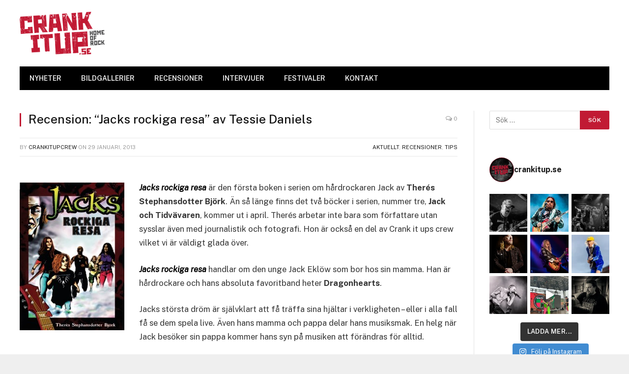

--- FILE ---
content_type: text/html; charset=UTF-8
request_url: https://crankitup.se/recension-jacks-rockiga-resa-av-tessie-daniels/
body_size: 23760
content:

<!DOCTYPE html>
<html lang="sv-SE" class="s-light site-s-light">

<head>

	<meta charset="UTF-8" />
	<meta name="viewport" content="width=device-width, initial-scale=1" />
	<meta name='robots' content='index, follow, max-image-preview:large, max-snippet:-1, max-video-preview:-1' />
	<style>img:is([sizes="auto" i], [sizes^="auto," i]) { contain-intrinsic-size: 3000px 1500px }</style>
	
	<!-- This site is optimized with the Yoast SEO plugin v26.7 - https://yoast.com/wordpress/plugins/seo/ -->
	<title>Recension: &quot;Jacks rockiga resa&quot; av Tessie Daniels - CrankItUp.se</title><link rel="preload" as="font" href="https://crankitup.se/wp-content/themes/smart-mag/css/icons/fonts/ts-icons.woff2?v2.2" type="font/woff2" crossorigin="anonymous" />
	<link rel="canonical" href="https://crankitup.se/recension-jacks-rockiga-resa-av-tessie-daniels/" />
	<meta property="og:locale" content="sv_SE" />
	<meta property="og:type" content="article" />
	<meta property="og:title" content="Recension: &quot;Jacks rockiga resa&quot; av Tessie Daniels - CrankItUp.se" />
	<meta property="og:description" content="Jacks rockiga resa är den första i serien om hårdrockaren Jack av Therés Stephansdotter Björk. Än så länge finns det två böcker i serien och den tredje Jack och Tidvävaren kommer ut i april. Therés Stephansdotter Björk inte bara som författare utan sysslar även med journalistik och jobbar som fotograf. Vi på Crank it up och också glada över att hon även fotograferar konserter för oss." />
	<meta property="og:url" content="https://crankitup.se/recension-jacks-rockiga-resa-av-tessie-daniels/" />
	<meta property="og:site_name" content="CrankItUp.se" />
	<meta property="article:publisher" content="https://www.facebook.com/CrankItUp.se/" />
	<meta property="article:published_time" content="2013-01-29T17:29:59+00:00" />
	<meta name="author" content="CrankItUpCrew" />
	<meta name="twitter:label1" content="Skriven av" />
	<meta name="twitter:data1" content="CrankItUpCrew" />
	<meta name="twitter:label2" content="Beräknad lästid" />
	<meta name="twitter:data2" content="3 minuter" />
	<script type="application/ld+json" class="yoast-schema-graph">{"@context":"https://schema.org","@graph":[{"@type":"Article","@id":"https://crankitup.se/recension-jacks-rockiga-resa-av-tessie-daniels/#article","isPartOf":{"@id":"https://crankitup.se/recension-jacks-rockiga-resa-av-tessie-daniels/"},"author":{"name":"CrankItUpCrew","@id":"https://crankitup.se/#/schema/person/900658a62660ba8e51feb645d06588b8"},"headline":"Recension: &#8220;Jacks rockiga resa&#8221; av Tessie Daniels","datePublished":"2013-01-29T17:29:59+00:00","mainEntityOfPage":{"@id":"https://crankitup.se/recension-jacks-rockiga-resa-av-tessie-daniels/"},"wordCount":542,"commentCount":0,"publisher":{"@id":"https://crankitup.se/#organization"},"image":{"@id":"https://crankitup.se/recension-jacks-rockiga-resa-av-tessie-daniels/#primaryimage"},"thumbnailUrl":"","keywords":["Jacks rockiga resa","Therés Stephansdotter Björk"],"articleSection":["Aktuellt","Recensioner","Tips"],"inLanguage":"sv-SE","potentialAction":[{"@type":"CommentAction","name":"Comment","target":["https://crankitup.se/recension-jacks-rockiga-resa-av-tessie-daniels/#respond"]}]},{"@type":"WebPage","@id":"https://crankitup.se/recension-jacks-rockiga-resa-av-tessie-daniels/","url":"https://crankitup.se/recension-jacks-rockiga-resa-av-tessie-daniels/","name":"Recension: \"Jacks rockiga resa\" av Tessie Daniels - CrankItUp.se","isPartOf":{"@id":"https://crankitup.se/#website"},"primaryImageOfPage":{"@id":"https://crankitup.se/recension-jacks-rockiga-resa-av-tessie-daniels/#primaryimage"},"image":{"@id":"https://crankitup.se/recension-jacks-rockiga-resa-av-tessie-daniels/#primaryimage"},"thumbnailUrl":"","datePublished":"2013-01-29T17:29:59+00:00","breadcrumb":{"@id":"https://crankitup.se/recension-jacks-rockiga-resa-av-tessie-daniels/#breadcrumb"},"inLanguage":"sv-SE","potentialAction":[{"@type":"ReadAction","target":["https://crankitup.se/recension-jacks-rockiga-resa-av-tessie-daniels/"]}]},{"@type":"ImageObject","inLanguage":"sv-SE","@id":"https://crankitup.se/recension-jacks-rockiga-resa-av-tessie-daniels/#primaryimage","url":"","contentUrl":""},{"@type":"BreadcrumbList","@id":"https://crankitup.se/recension-jacks-rockiga-resa-av-tessie-daniels/#breadcrumb","itemListElement":[{"@type":"ListItem","position":1,"name":"Hem","item":"https://crankitup.se/"},{"@type":"ListItem","position":2,"name":"Recension: &#8221;Jacks rockiga resa&#8221; av Tessie Daniels"}]},{"@type":"WebSite","@id":"https://crankitup.se/#website","url":"https://crankitup.se/","name":"CrankItUp.se","description":"Home of Rock","publisher":{"@id":"https://crankitup.se/#organization"},"potentialAction":[{"@type":"SearchAction","target":{"@type":"EntryPoint","urlTemplate":"https://crankitup.se/?s={search_term_string}"},"query-input":{"@type":"PropertyValueSpecification","valueRequired":true,"valueName":"search_term_string"}}],"inLanguage":"sv-SE"},{"@type":"Organization","@id":"https://crankitup.se/#organization","name":"CrankItUp","url":"https://crankitup.se/","logo":{"@type":"ImageObject","inLanguage":"sv-SE","@id":"https://crankitup.se/#/schema/logo/image/","url":"https://crankitup.se/wp-content/uploads/2015/11/logga.jpg","contentUrl":"https://crankitup.se/wp-content/uploads/2015/11/logga.jpg","width":1725,"height":859,"caption":"CrankItUp"},"image":{"@id":"https://crankitup.se/#/schema/logo/image/"},"sameAs":["https://www.facebook.com/CrankItUp.se/","https://x.com/crankitupse","https://www.instagram.com/crankitupswe/","https://www.youtube.com/channel/UCvGwguYAbI8H4yd9ryMNV4Q"]},{"@type":"Person","@id":"https://crankitup.se/#/schema/person/900658a62660ba8e51feb645d06588b8","name":"CrankItUpCrew","image":{"@type":"ImageObject","inLanguage":"sv-SE","@id":"https://crankitup.se/#/schema/person/image/","url":"https://secure.gravatar.com/avatar/ee96938ad613f275c14763a64ed1221d44caf0e088525d86922676aeb7364c88?s=96&d=mm&r=g","contentUrl":"https://secure.gravatar.com/avatar/ee96938ad613f275c14763a64ed1221d44caf0e088525d86922676aeb7364c88?s=96&d=mm&r=g","caption":"CrankItUpCrew"},"url":"https://crankitup.se/author/crankitupcrew/"}]}</script>
	<!-- / Yoast SEO plugin. -->


<link rel='dns-prefetch' href='//www.googletagmanager.com' />
<link rel='dns-prefetch' href='//fonts.googleapis.com' />
<link rel='dns-prefetch' href='//pagead2.googlesyndication.com' />
<link rel="alternate" type="application/rss+xml" title="CrankItUp.se &raquo; Webbflöde" href="https://crankitup.se/feed/" />
<link rel="alternate" type="application/rss+xml" title="CrankItUp.se &raquo; Kommentarsflöde" href="https://crankitup.se/comments/feed/" />
<link rel="alternate" type="application/rss+xml" title="CrankItUp.se &raquo; Kommentarsflöde för Recension: &#8220;Jacks rockiga resa&#8221; av Tessie Daniels" href="https://crankitup.se/recension-jacks-rockiga-resa-av-tessie-daniels/feed/" />
<script type="text/javascript">
/* <![CDATA[ */
window._wpemojiSettings = {"baseUrl":"https:\/\/s.w.org\/images\/core\/emoji\/16.0.1\/72x72\/","ext":".png","svgUrl":"https:\/\/s.w.org\/images\/core\/emoji\/16.0.1\/svg\/","svgExt":".svg","source":{"concatemoji":"https:\/\/crankitup.se\/wp-includes\/js\/wp-emoji-release.min.js?ver=48f2f413927fa4bbb20b600fd50f5d6c"}};
/*! This file is auto-generated */
!function(s,n){var o,i,e;function c(e){try{var t={supportTests:e,timestamp:(new Date).valueOf()};sessionStorage.setItem(o,JSON.stringify(t))}catch(e){}}function p(e,t,n){e.clearRect(0,0,e.canvas.width,e.canvas.height),e.fillText(t,0,0);var t=new Uint32Array(e.getImageData(0,0,e.canvas.width,e.canvas.height).data),a=(e.clearRect(0,0,e.canvas.width,e.canvas.height),e.fillText(n,0,0),new Uint32Array(e.getImageData(0,0,e.canvas.width,e.canvas.height).data));return t.every(function(e,t){return e===a[t]})}function u(e,t){e.clearRect(0,0,e.canvas.width,e.canvas.height),e.fillText(t,0,0);for(var n=e.getImageData(16,16,1,1),a=0;a<n.data.length;a++)if(0!==n.data[a])return!1;return!0}function f(e,t,n,a){switch(t){case"flag":return n(e,"\ud83c\udff3\ufe0f\u200d\u26a7\ufe0f","\ud83c\udff3\ufe0f\u200b\u26a7\ufe0f")?!1:!n(e,"\ud83c\udde8\ud83c\uddf6","\ud83c\udde8\u200b\ud83c\uddf6")&&!n(e,"\ud83c\udff4\udb40\udc67\udb40\udc62\udb40\udc65\udb40\udc6e\udb40\udc67\udb40\udc7f","\ud83c\udff4\u200b\udb40\udc67\u200b\udb40\udc62\u200b\udb40\udc65\u200b\udb40\udc6e\u200b\udb40\udc67\u200b\udb40\udc7f");case"emoji":return!a(e,"\ud83e\udedf")}return!1}function g(e,t,n,a){var r="undefined"!=typeof WorkerGlobalScope&&self instanceof WorkerGlobalScope?new OffscreenCanvas(300,150):s.createElement("canvas"),o=r.getContext("2d",{willReadFrequently:!0}),i=(o.textBaseline="top",o.font="600 32px Arial",{});return e.forEach(function(e){i[e]=t(o,e,n,a)}),i}function t(e){var t=s.createElement("script");t.src=e,t.defer=!0,s.head.appendChild(t)}"undefined"!=typeof Promise&&(o="wpEmojiSettingsSupports",i=["flag","emoji"],n.supports={everything:!0,everythingExceptFlag:!0},e=new Promise(function(e){s.addEventListener("DOMContentLoaded",e,{once:!0})}),new Promise(function(t){var n=function(){try{var e=JSON.parse(sessionStorage.getItem(o));if("object"==typeof e&&"number"==typeof e.timestamp&&(new Date).valueOf()<e.timestamp+604800&&"object"==typeof e.supportTests)return e.supportTests}catch(e){}return null}();if(!n){if("undefined"!=typeof Worker&&"undefined"!=typeof OffscreenCanvas&&"undefined"!=typeof URL&&URL.createObjectURL&&"undefined"!=typeof Blob)try{var e="postMessage("+g.toString()+"("+[JSON.stringify(i),f.toString(),p.toString(),u.toString()].join(",")+"));",a=new Blob([e],{type:"text/javascript"}),r=new Worker(URL.createObjectURL(a),{name:"wpTestEmojiSupports"});return void(r.onmessage=function(e){c(n=e.data),r.terminate(),t(n)})}catch(e){}c(n=g(i,f,p,u))}t(n)}).then(function(e){for(var t in e)n.supports[t]=e[t],n.supports.everything=n.supports.everything&&n.supports[t],"flag"!==t&&(n.supports.everythingExceptFlag=n.supports.everythingExceptFlag&&n.supports[t]);n.supports.everythingExceptFlag=n.supports.everythingExceptFlag&&!n.supports.flag,n.DOMReady=!1,n.readyCallback=function(){n.DOMReady=!0}}).then(function(){return e}).then(function(){var e;n.supports.everything||(n.readyCallback(),(e=n.source||{}).concatemoji?t(e.concatemoji):e.wpemoji&&e.twemoji&&(t(e.twemoji),t(e.wpemoji)))}))}((window,document),window._wpemojiSettings);
/* ]]> */
</script>
<link rel='stylesheet' id='sbi_styles-css' href='https://usercontent.one/wp/crankitup.se/wp-content/plugins/instagram-feed/css/sbi-styles.min.css?ver=6.10.0' type='text/css' media='all' />
<style id='wp-emoji-styles-inline-css' type='text/css'>

	img.wp-smiley, img.emoji {
		display: inline !important;
		border: none !important;
		box-shadow: none !important;
		height: 1em !important;
		width: 1em !important;
		margin: 0 0.07em !important;
		vertical-align: -0.1em !important;
		background: none !important;
		padding: 0 !important;
	}
</style>
<link rel='stylesheet' id='wp-block-library-css' href='https://crankitup.se/wp-includes/css/dist/block-library/style.min.css?ver=48f2f413927fa4bbb20b600fd50f5d6c' type='text/css' media='all' />
<style id='classic-theme-styles-inline-css' type='text/css'>
/*! This file is auto-generated */
.wp-block-button__link{color:#fff;background-color:#32373c;border-radius:9999px;box-shadow:none;text-decoration:none;padding:calc(.667em + 2px) calc(1.333em + 2px);font-size:1.125em}.wp-block-file__button{background:#32373c;color:#fff;text-decoration:none}
</style>
<style id='global-styles-inline-css' type='text/css'>
:root{--wp--preset--aspect-ratio--square: 1;--wp--preset--aspect-ratio--4-3: 4/3;--wp--preset--aspect-ratio--3-4: 3/4;--wp--preset--aspect-ratio--3-2: 3/2;--wp--preset--aspect-ratio--2-3: 2/3;--wp--preset--aspect-ratio--16-9: 16/9;--wp--preset--aspect-ratio--9-16: 9/16;--wp--preset--color--black: #000000;--wp--preset--color--cyan-bluish-gray: #abb8c3;--wp--preset--color--white: #ffffff;--wp--preset--color--pale-pink: #f78da7;--wp--preset--color--vivid-red: #cf2e2e;--wp--preset--color--luminous-vivid-orange: #ff6900;--wp--preset--color--luminous-vivid-amber: #fcb900;--wp--preset--color--light-green-cyan: #7bdcb5;--wp--preset--color--vivid-green-cyan: #00d084;--wp--preset--color--pale-cyan-blue: #8ed1fc;--wp--preset--color--vivid-cyan-blue: #0693e3;--wp--preset--color--vivid-purple: #9b51e0;--wp--preset--gradient--vivid-cyan-blue-to-vivid-purple: linear-gradient(135deg,rgba(6,147,227,1) 0%,rgb(155,81,224) 100%);--wp--preset--gradient--light-green-cyan-to-vivid-green-cyan: linear-gradient(135deg,rgb(122,220,180) 0%,rgb(0,208,130) 100%);--wp--preset--gradient--luminous-vivid-amber-to-luminous-vivid-orange: linear-gradient(135deg,rgba(252,185,0,1) 0%,rgba(255,105,0,1) 100%);--wp--preset--gradient--luminous-vivid-orange-to-vivid-red: linear-gradient(135deg,rgba(255,105,0,1) 0%,rgb(207,46,46) 100%);--wp--preset--gradient--very-light-gray-to-cyan-bluish-gray: linear-gradient(135deg,rgb(238,238,238) 0%,rgb(169,184,195) 100%);--wp--preset--gradient--cool-to-warm-spectrum: linear-gradient(135deg,rgb(74,234,220) 0%,rgb(151,120,209) 20%,rgb(207,42,186) 40%,rgb(238,44,130) 60%,rgb(251,105,98) 80%,rgb(254,248,76) 100%);--wp--preset--gradient--blush-light-purple: linear-gradient(135deg,rgb(255,206,236) 0%,rgb(152,150,240) 100%);--wp--preset--gradient--blush-bordeaux: linear-gradient(135deg,rgb(254,205,165) 0%,rgb(254,45,45) 50%,rgb(107,0,62) 100%);--wp--preset--gradient--luminous-dusk: linear-gradient(135deg,rgb(255,203,112) 0%,rgb(199,81,192) 50%,rgb(65,88,208) 100%);--wp--preset--gradient--pale-ocean: linear-gradient(135deg,rgb(255,245,203) 0%,rgb(182,227,212) 50%,rgb(51,167,181) 100%);--wp--preset--gradient--electric-grass: linear-gradient(135deg,rgb(202,248,128) 0%,rgb(113,206,126) 100%);--wp--preset--gradient--midnight: linear-gradient(135deg,rgb(2,3,129) 0%,rgb(40,116,252) 100%);--wp--preset--font-size--small: 13px;--wp--preset--font-size--medium: 20px;--wp--preset--font-size--large: 36px;--wp--preset--font-size--x-large: 42px;--wp--preset--spacing--20: 0.44rem;--wp--preset--spacing--30: 0.67rem;--wp--preset--spacing--40: 1rem;--wp--preset--spacing--50: 1.5rem;--wp--preset--spacing--60: 2.25rem;--wp--preset--spacing--70: 3.38rem;--wp--preset--spacing--80: 5.06rem;--wp--preset--shadow--natural: 6px 6px 9px rgba(0, 0, 0, 0.2);--wp--preset--shadow--deep: 12px 12px 50px rgba(0, 0, 0, 0.4);--wp--preset--shadow--sharp: 6px 6px 0px rgba(0, 0, 0, 0.2);--wp--preset--shadow--outlined: 6px 6px 0px -3px rgba(255, 255, 255, 1), 6px 6px rgba(0, 0, 0, 1);--wp--preset--shadow--crisp: 6px 6px 0px rgba(0, 0, 0, 1);}:where(.is-layout-flex){gap: 0.5em;}:where(.is-layout-grid){gap: 0.5em;}body .is-layout-flex{display: flex;}.is-layout-flex{flex-wrap: wrap;align-items: center;}.is-layout-flex > :is(*, div){margin: 0;}body .is-layout-grid{display: grid;}.is-layout-grid > :is(*, div){margin: 0;}:where(.wp-block-columns.is-layout-flex){gap: 2em;}:where(.wp-block-columns.is-layout-grid){gap: 2em;}:where(.wp-block-post-template.is-layout-flex){gap: 1.25em;}:where(.wp-block-post-template.is-layout-grid){gap: 1.25em;}.has-black-color{color: var(--wp--preset--color--black) !important;}.has-cyan-bluish-gray-color{color: var(--wp--preset--color--cyan-bluish-gray) !important;}.has-white-color{color: var(--wp--preset--color--white) !important;}.has-pale-pink-color{color: var(--wp--preset--color--pale-pink) !important;}.has-vivid-red-color{color: var(--wp--preset--color--vivid-red) !important;}.has-luminous-vivid-orange-color{color: var(--wp--preset--color--luminous-vivid-orange) !important;}.has-luminous-vivid-amber-color{color: var(--wp--preset--color--luminous-vivid-amber) !important;}.has-light-green-cyan-color{color: var(--wp--preset--color--light-green-cyan) !important;}.has-vivid-green-cyan-color{color: var(--wp--preset--color--vivid-green-cyan) !important;}.has-pale-cyan-blue-color{color: var(--wp--preset--color--pale-cyan-blue) !important;}.has-vivid-cyan-blue-color{color: var(--wp--preset--color--vivid-cyan-blue) !important;}.has-vivid-purple-color{color: var(--wp--preset--color--vivid-purple) !important;}.has-black-background-color{background-color: var(--wp--preset--color--black) !important;}.has-cyan-bluish-gray-background-color{background-color: var(--wp--preset--color--cyan-bluish-gray) !important;}.has-white-background-color{background-color: var(--wp--preset--color--white) !important;}.has-pale-pink-background-color{background-color: var(--wp--preset--color--pale-pink) !important;}.has-vivid-red-background-color{background-color: var(--wp--preset--color--vivid-red) !important;}.has-luminous-vivid-orange-background-color{background-color: var(--wp--preset--color--luminous-vivid-orange) !important;}.has-luminous-vivid-amber-background-color{background-color: var(--wp--preset--color--luminous-vivid-amber) !important;}.has-light-green-cyan-background-color{background-color: var(--wp--preset--color--light-green-cyan) !important;}.has-vivid-green-cyan-background-color{background-color: var(--wp--preset--color--vivid-green-cyan) !important;}.has-pale-cyan-blue-background-color{background-color: var(--wp--preset--color--pale-cyan-blue) !important;}.has-vivid-cyan-blue-background-color{background-color: var(--wp--preset--color--vivid-cyan-blue) !important;}.has-vivid-purple-background-color{background-color: var(--wp--preset--color--vivid-purple) !important;}.has-black-border-color{border-color: var(--wp--preset--color--black) !important;}.has-cyan-bluish-gray-border-color{border-color: var(--wp--preset--color--cyan-bluish-gray) !important;}.has-white-border-color{border-color: var(--wp--preset--color--white) !important;}.has-pale-pink-border-color{border-color: var(--wp--preset--color--pale-pink) !important;}.has-vivid-red-border-color{border-color: var(--wp--preset--color--vivid-red) !important;}.has-luminous-vivid-orange-border-color{border-color: var(--wp--preset--color--luminous-vivid-orange) !important;}.has-luminous-vivid-amber-border-color{border-color: var(--wp--preset--color--luminous-vivid-amber) !important;}.has-light-green-cyan-border-color{border-color: var(--wp--preset--color--light-green-cyan) !important;}.has-vivid-green-cyan-border-color{border-color: var(--wp--preset--color--vivid-green-cyan) !important;}.has-pale-cyan-blue-border-color{border-color: var(--wp--preset--color--pale-cyan-blue) !important;}.has-vivid-cyan-blue-border-color{border-color: var(--wp--preset--color--vivid-cyan-blue) !important;}.has-vivid-purple-border-color{border-color: var(--wp--preset--color--vivid-purple) !important;}.has-vivid-cyan-blue-to-vivid-purple-gradient-background{background: var(--wp--preset--gradient--vivid-cyan-blue-to-vivid-purple) !important;}.has-light-green-cyan-to-vivid-green-cyan-gradient-background{background: var(--wp--preset--gradient--light-green-cyan-to-vivid-green-cyan) !important;}.has-luminous-vivid-amber-to-luminous-vivid-orange-gradient-background{background: var(--wp--preset--gradient--luminous-vivid-amber-to-luminous-vivid-orange) !important;}.has-luminous-vivid-orange-to-vivid-red-gradient-background{background: var(--wp--preset--gradient--luminous-vivid-orange-to-vivid-red) !important;}.has-very-light-gray-to-cyan-bluish-gray-gradient-background{background: var(--wp--preset--gradient--very-light-gray-to-cyan-bluish-gray) !important;}.has-cool-to-warm-spectrum-gradient-background{background: var(--wp--preset--gradient--cool-to-warm-spectrum) !important;}.has-blush-light-purple-gradient-background{background: var(--wp--preset--gradient--blush-light-purple) !important;}.has-blush-bordeaux-gradient-background{background: var(--wp--preset--gradient--blush-bordeaux) !important;}.has-luminous-dusk-gradient-background{background: var(--wp--preset--gradient--luminous-dusk) !important;}.has-pale-ocean-gradient-background{background: var(--wp--preset--gradient--pale-ocean) !important;}.has-electric-grass-gradient-background{background: var(--wp--preset--gradient--electric-grass) !important;}.has-midnight-gradient-background{background: var(--wp--preset--gradient--midnight) !important;}.has-small-font-size{font-size: var(--wp--preset--font-size--small) !important;}.has-medium-font-size{font-size: var(--wp--preset--font-size--medium) !important;}.has-large-font-size{font-size: var(--wp--preset--font-size--large) !important;}.has-x-large-font-size{font-size: var(--wp--preset--font-size--x-large) !important;}
:where(.wp-block-post-template.is-layout-flex){gap: 1.25em;}:where(.wp-block-post-template.is-layout-grid){gap: 1.25em;}
:where(.wp-block-columns.is-layout-flex){gap: 2em;}:where(.wp-block-columns.is-layout-grid){gap: 2em;}
:root :where(.wp-block-pullquote){font-size: 1.5em;line-height: 1.6;}
</style>
<link rel='stylesheet' id='SFSImainCss-css' href='https://usercontent.one/wp/crankitup.se/wp-content/plugins/ultimate-social-media-icons/css/sfsi-style.css?ver=2.9.6' type='text/css' media='all' />
<link rel='stylesheet' id='smartmag-core-css' href='https://usercontent.one/wp/crankitup.se/wp-content/themes/smart-mag/style.css?ver=6.0.0' type='text/css' media='all' />
<style id='smartmag-core-inline-css' type='text/css'>
:root { --c-main: #c11a34;
--c-main-rgb: 193,26,52;
--sidebar-width: 25%; }
.ts-bg-cover { background-repeat: no-repeat; background-position: center center; background-size: cover; background-attachment: fixed; background-image: url(https://usercontent.one/wp/crankitup.se/wp-content/uploads/2015/02/redbg2.jpg); }


</style>
<link rel='stylesheet' id='smartmag-fonts-css' href='https://fonts.googleapis.com/css?family=Public+Sans%3A400%2C400i%2C500%2C600%2C700' type='text/css' media='all' />
<link rel='stylesheet' id='magnific-popup-css' href='https://usercontent.one/wp/crankitup.se/wp-content/themes/smart-mag/css/lightbox.css?ver=6.0.0' type='text/css' media='all' />
<link rel='stylesheet' id='smartmag-icons-css' href='https://usercontent.one/wp/crankitup.se/wp-content/themes/smart-mag/css/icons/icons.css?ver=6.0.0' type='text/css' media='all' />
<script type="text/javascript" src="https://crankitup.se/wp-includes/js/jquery/jquery.min.js?ver=3.7.1" id="jquery-core-js"></script>
<script type="text/javascript" src="https://crankitup.se/wp-includes/js/jquery/jquery-migrate.min.js?ver=3.4.1" id="jquery-migrate-js"></script>

<!-- Kodblock för ”Google-tagg (gtag.js)” tillagt av Site Kit -->
<!-- Kodblock för ”Google Analytics” tillagt av Site Kit -->
<script type="text/javascript" src="https://www.googletagmanager.com/gtag/js?id=G-SLYZ51FQJF" id="google_gtagjs-js" async></script>
<script type="text/javascript" id="google_gtagjs-js-after">
/* <![CDATA[ */
window.dataLayer = window.dataLayer || [];function gtag(){dataLayer.push(arguments);}
gtag("set","linker",{"domains":["crankitup.se"]});
gtag("js", new Date());
gtag("set", "developer_id.dZTNiMT", true);
gtag("config", "G-SLYZ51FQJF", {"googlesitekit_post_type":"post"});
/* ]]> */
</script>
<link rel="https://api.w.org/" href="https://crankitup.se/wp-json/" /><link rel="alternate" title="JSON" type="application/json" href="https://crankitup.se/wp-json/wp/v2/posts/9603" /><link rel="EditURI" type="application/rsd+xml" title="RSD" href="https://crankitup.se/xmlrpc.php?rsd" />
<link rel="alternate" title="oEmbed (JSON)" type="application/json+oembed" href="https://crankitup.se/wp-json/oembed/1.0/embed?url=https%3A%2F%2Fcrankitup.se%2Frecension-jacks-rockiga-resa-av-tessie-daniels%2F" />
<link rel="alternate" title="oEmbed (XML)" type="text/xml+oembed" href="https://crankitup.se/wp-json/oembed/1.0/embed?url=https%3A%2F%2Fcrankitup.se%2Frecension-jacks-rockiga-resa-av-tessie-daniels%2F&#038;format=xml" />
<meta name="generator" content="Site Kit by Google 1.170.0" /><style>[class*=" icon-oc-"],[class^=icon-oc-]{speak:none;font-style:normal;font-weight:400;font-variant:normal;text-transform:none;line-height:1;-webkit-font-smoothing:antialiased;-moz-osx-font-smoothing:grayscale}.icon-oc-one-com-white-32px-fill:before{content:"901"}.icon-oc-one-com:before{content:"900"}#one-com-icon,.toplevel_page_onecom-wp .wp-menu-image{speak:none;display:flex;align-items:center;justify-content:center;text-transform:none;line-height:1;-webkit-font-smoothing:antialiased;-moz-osx-font-smoothing:grayscale}.onecom-wp-admin-bar-item>a,.toplevel_page_onecom-wp>.wp-menu-name{font-size:16px;font-weight:400;line-height:1}.toplevel_page_onecom-wp>.wp-menu-name img{width:69px;height:9px;}.wp-submenu-wrap.wp-submenu>.wp-submenu-head>img{width:88px;height:auto}.onecom-wp-admin-bar-item>a img{height:7px!important}.onecom-wp-admin-bar-item>a img,.toplevel_page_onecom-wp>.wp-menu-name img{opacity:.8}.onecom-wp-admin-bar-item.hover>a img,.toplevel_page_onecom-wp.wp-has-current-submenu>.wp-menu-name img,li.opensub>a.toplevel_page_onecom-wp>.wp-menu-name img{opacity:1}#one-com-icon:before,.onecom-wp-admin-bar-item>a:before,.toplevel_page_onecom-wp>.wp-menu-image:before{content:'';position:static!important;background-color:rgba(240,245,250,.4);border-radius:102px;width:18px;height:18px;padding:0!important}.onecom-wp-admin-bar-item>a:before{width:14px;height:14px}.onecom-wp-admin-bar-item.hover>a:before,.toplevel_page_onecom-wp.opensub>a>.wp-menu-image:before,.toplevel_page_onecom-wp.wp-has-current-submenu>.wp-menu-image:before{background-color:#76b82a}.onecom-wp-admin-bar-item>a{display:inline-flex!important;align-items:center;justify-content:center}#one-com-logo-wrapper{font-size:4em}#one-com-icon{vertical-align:middle}.imagify-welcome{display:none !important;}</style><meta name="follow.[base64]" content="llQhmazaxcPhtkNzxUaG"/>
		<script>
		var BunyadSchemeKey = 'bunyad-scheme';
		(() => {
			const d = document.documentElement;
			const c = d.classList;
			const scheme = localStorage.getItem(BunyadSchemeKey);
			if (scheme) {
				d.dataset.origClass = c;
				scheme === 'dark' ? c.remove('s-light', 'site-s-light') : c.remove('s-dark', 'site-s-dark');
				c.add('site-s-' + scheme, 's-' + scheme);
			}
		})();
		</script>
		
<!-- Metatagg för ”Google AdSense” tillagt av Site Kit -->
<meta name="google-adsense-platform-account" content="ca-host-pub-2644536267352236">
<meta name="google-adsense-platform-domain" content="sitekit.withgoogle.com">
<!-- Avslut av metatagg för ”Google AdSense” tillagd av Site Kit -->
<meta name="generator" content="Elementor 3.31.0; features: additional_custom_breakpoints, e_element_cache; settings: css_print_method-internal, google_font-enabled, font_display-auto">
			<style>
				.e-con.e-parent:nth-of-type(n+4):not(.e-lazyloaded):not(.e-no-lazyload),
				.e-con.e-parent:nth-of-type(n+4):not(.e-lazyloaded):not(.e-no-lazyload) * {
					background-image: none !important;
				}
				@media screen and (max-height: 1024px) {
					.e-con.e-parent:nth-of-type(n+3):not(.e-lazyloaded):not(.e-no-lazyload),
					.e-con.e-parent:nth-of-type(n+3):not(.e-lazyloaded):not(.e-no-lazyload) * {
						background-image: none !important;
					}
				}
				@media screen and (max-height: 640px) {
					.e-con.e-parent:nth-of-type(n+2):not(.e-lazyloaded):not(.e-no-lazyload),
					.e-con.e-parent:nth-of-type(n+2):not(.e-lazyloaded):not(.e-no-lazyload) * {
						background-image: none !important;
					}
				}
			</style>
			
<!-- Kodblock för ”Google AdSense” tillagt av Site Kit -->
<script type="text/javascript" async="async" src="https://pagead2.googlesyndication.com/pagead/js/adsbygoogle.js?client=ca-pub-5056875705014698&amp;host=ca-host-pub-2644536267352236" crossorigin="anonymous"></script>

<!-- Avslut av kodblock för ”Google AdSense” tillagt av Site Kit -->
<link rel="icon" href="https://usercontent.one/wp/crankitup.se/wp-content/uploads/2021/10/cropped-Mobile-Icon-32x32.png" sizes="32x32" />
<link rel="icon" href="https://usercontent.one/wp/crankitup.se/wp-content/uploads/2021/10/cropped-Mobile-Icon-192x192.png" sizes="192x192" />
<link rel="apple-touch-icon" href="https://usercontent.one/wp/crankitup.se/wp-content/uploads/2021/10/cropped-Mobile-Icon-180x180.png" />
<meta name="msapplication-TileImage" content="https://usercontent.one/wp/crankitup.se/wp-content/uploads/2021/10/cropped-Mobile-Icon-270x270.png" />
		<style type="text/css" id="wp-custom-css">
			div#envirabox-content {
    border: 0 !important;
    width: 100% !important;
    height: 100% !important;
}		</style>
		

</head>

<body data-rsssl=1 class="wp-singular post-template-default single single-post postid-9603 single-format-standard wp-theme-smart-mag sfsi_actvite_theme_flat right-sidebar post-layout-classic post-cat-2 has-sb-sep layout-boxed elementor-default elementor-kit-70379">


	<div class="ts-bg-cover"></div>

<div class="main-wrap">

	
<div class="off-canvas-backdrop"></div>
<div class="mobile-menu-container off-canvas" id="off-canvas">

	<div class="off-canvas-head">
		<a href="#" class="close"><i class="tsi tsi-times"></i></a>

		<div class="ts-logo">
					</div>
	</div>

	<div class="off-canvas-content">

					<ul class="mobile-menu"></ul>
		
		
		
		<div class="spc-social spc-social-b smart-head-social">
		
			
				<a href="https://bit.ly/45HFEUX" class="link s-facebook" target="_blank" rel="noopener">
					<i class="icon tsi tsi-facebook"></i>
					<span class="visuallyhidden">Facebook</span>
				</a>
									
			
				<a href="https://x.com/crankitupse" class="link s-twitter" target="_blank" rel="noopener">
					<i class="icon tsi tsi-twitter"></i>
					<span class="visuallyhidden">Twitter</span>
				</a>
									
			
				<a href="https://bit.ly/43Xblqv" class="link s-instagram" target="_blank" rel="noopener">
					<i class="icon tsi tsi-instagram"></i>
					<span class="visuallyhidden">Instagram</span>
				</a>
									
			
		</div>

		
	</div>

</div>
<div class="smart-head smart-head-legacy smart-head-main" id="smart-head" data-sticky="auto" data-sticky-type="smart">
	
	<div class="smart-head-row smart-head-mid is-light smart-head-row-full">

		<div class="inner wrap">

							
				<div class="items items-left ">
					<a href="https://crankitup.se/" title="CrankItUp.se" rel="home" class="logo-link ts-logo">
		<span>
			
				
					
					<img src="https://usercontent.one/wp/crankitup.se/wp-content/uploads/2015/02/ciu_logo.png" class="logo-image" alt="CrankItUp.se" />

									 
					</span>
	</a>				</div>

							
				<div class="items items-center empty">
								</div>

							
				<div class="items items-right ">
				
<div class="h-text h-text">
	</div>				</div>

						
		</div>
	</div>

	
	<div class="smart-head-row smart-head-bot s-dark wrap">

		<div class="inner full">

							
				<div class="items items-left ">
					<div class="nav-wrap">
		<nav class="navigation navigation-main nav-hov-b">
			<ul id="menu-main" class="menu"><li id="menu-item-70435" class="menu-item menu-item-type-post_type menu-item-object-page menu-item-home menu-item-70435"><a href="https://crankitup.se/">NYHETER</a></li>
<li id="menu-item-70430" class="menu-item menu-item-type-post_type menu-item-object-page menu-item-70430"><a href="https://crankitup.se/bildgallerier/">BILDGALLERIER</a></li>
<li id="menu-item-70436" class="menu-item menu-item-type-post_type menu-item-object-page menu-item-70436"><a href="https://crankitup.se/recensioner/">RECENSIONER</a></li>
<li id="menu-item-70437" class="menu-item menu-item-type-post_type menu-item-object-page menu-item-70437"><a href="https://crankitup.se/intervjuer/">INTERVJUER</a></li>
<li id="menu-item-70432" class="menu-item menu-item-type-post_type menu-item-object-page menu-item-70432"><a href="https://crankitup.se/festivaler/">FESTIVALER</a></li>
<li id="menu-item-70431" class="menu-item menu-item-type-post_type menu-item-object-page menu-item-70431"><a href="https://crankitup.se/kontakt/">KONTAKT</a></li>
</ul>		</nav>
	</div>
				</div>

							
				<div class="items items-center empty">
								</div>

							
				<div class="items items-right empty">
								</div>

						
		</div>
	</div>

	</div>
<div class="smart-head smart-head-a smart-head-mobile" id="smart-head-mobile" data-sticky="mid" data-sticky-type>
	
	<div class="smart-head-row smart-head-mid smart-head-row-3 is-light smart-head-row-full">

		<div class="inner wrap">

							
				<div class="items items-left ">
				
<button class="offcanvas-toggle has-icon" type="button" aria-label="Menu">
	<span class="hamburger-icon hamburger-icon-a">
		<span class="inner"></span>
	</span>
</button>				</div>

							
				<div class="items items-center ">
					<a href="https://crankitup.se/" title="CrankItUp.se" rel="home" class="logo-link ts-logo">
		<span>
			
				
					
					<img src="https://usercontent.one/wp/crankitup.se/wp-content/uploads/2015/02/ciu_logo.png" class="logo-image" alt="CrankItUp.se" />

									 
					</span>
	</a>				</div>

							
				<div class="items items-right ">
				

	<a href="#" class="search-icon has-icon-only is-icon" title="Search">
		<i class="tsi tsi-search"></i>
	</a>

				</div>

						
		</div>
	</div>

	</div>

<div class="main ts-contain cf right-sidebar">
	
			<div class="ts-row">
		<div class="col-8 main-content">		
			<div class="the-post s-post-classic-above">

				
<article id="post-9603" class="post-9603 post type-post status-publish format-standard has-post-thumbnail category-aktuellt category-recensioner category-tips tag-jacks-rockiga-resa tag-theres-stephansdotter-bjork title-above">
	
	<header class="the-post-header post-header cf">
	
				
					<div class="heading cf">
				
			<h1 class="post-title">
			Recension: &#8220;Jacks rockiga resa&#8221; av Tessie Daniels			</h1>
			
			<a href="https://crankitup.se/recension-jacks-rockiga-resa-av-tessie-daniels/#respond" class="comments"><i class="tsi tsi-comments-o"></i> 0</a>
		
		</div>

		<div class="the-post-meta cf">
			<span class="posted-by">By 
				<span class="reviewer"><a href="https://crankitup.se/author/crankitupcrew/" title="Inlägg av CrankItUpCrew" rel="author">CrankItUpCrew</a></span>
			</span>
			 
			<span class="posted-on">on				<span class="dtreviewed">
					<time class="value-title" datetime="2013-01-29T18:29:59+01:00" title="2013-01-29">29 januari, 2013</time>
				</span>
			</span>
			
			<span class="cats"><a href="https://crankitup.se/category/aktuellt/" rel="category tag">Aktuellt</a>, <a href="https://crankitup.se/category/recensioner/" rel="category tag">Recensioner</a>, <a href="https://crankitup.se/category/tips/" rel="category tag">Tips</a></span>
				
		</div>			
		
				
				
	</header>

	
<div class="post-content-wrap">
	
	<div class="post-content cf entry-content content-normal">

		
				
		<p><a href="https://usercontent.one/wp/crankitup.se/wp-content/uploads/2013/01/JackOmslag.jpeg"><img fetchpriority="high" decoding="async" class="alignleft" title="JackOmslag" src="https://usercontent.one/wp/crankitup.se/wp-content/uploads/2013/01/JackOmslag-213x300.jpg" alt="" width="213" height="300" /></a><strong><span style="color: #000000;"><em>Jacks rockiga resa</em></span></strong> är den första boken i serien om hårdrockaren Jack av <strong>Therés Stephansdotter Björk</strong>. Än så länge finns det två böcker i serien, nummer tre, <strong>Jack och Tidvävaren</strong>, kommer ut i april. Therés<strong> </strong>arbetar inte bara som författare utan sysslar även med journalistik och fotografi. Hon är också en del av Crank it ups crew vilket vi är väldigt glada över.</p>
<p><strong><span style="color: #800000;"><em><span style="color: #000000;">Jacks rockiga resa</span></em></span></strong> handlar om den unge Jack Eklöw som bor hos sin mamma. Han är hårdrockare och hans absoluta favoritband heter <strong>Dragonhearts</strong>.</p>
<p>Jacks största dröm är självklart att få träffa sina hjältar i verkligheten &#8211; eller i alla fall få se dem spela live. Även hans mamma och pappa delar hans musiksmak. En helg när Jack besöker sin pappa kommer hans syn på musiken att förändras för alltid.<br />
<span id="more-9603"></span><br />
<!--more--><br />
Det är natt och Jack har precis somnat då något oväntat gör att hans dröm blir verklighet, han får också en ny upptäckt på köpet. Det finns ett land som heter <strong><span style="color: #800000;"><strong>Metallien</strong></span></strong> där alla rockers vilar mellan sina gig och turnéer. Dit får Jack åka och träffa sina idoler men det finns ett problem. <span style="color: #000000;"><strong>En ond uppfinnare</strong> </span>vid namn <strong>Vridnér</strong> har tröttnat på alla starka ljud och skapat en maskin som tystar ned dem. Det betyder att all musik är borta!</p>
<p><!--more--></p>
<p>Jack är den enda som kan rädda <strong>Metallien</strong> och det är bråttom, musiken måste vara tillbaka inför den stundande konserten samma kväll.<br />
<!--more--><br />
<!--more--><br />
<!--more--></p>
<p style="text-align: left;"><a href="https://usercontent.one/wp/crankitup.se/wp-content/uploads/2013/01/1999_10151258579617725_525150445_n.jpg"><img decoding="async" class="alignright" title="1999_10151258579617725_525150445_n" src="https://usercontent.one/wp/crankitup.se/wp-content/uploads/2013/01/1999_10151258579617725_525150445_n-200x300.jpg" alt="" width="200" height="300" /></a>Min fundering innan jag öppnade boken var att: &#8220;Undra om Théres fått med en tänkvärd touch till alla unga där ute&#8221; och visst hade jag rätt. Att ta upp problemet tinnitus på detta sätt gör nog att många unga kanske tänker sig för inför sina första konserter. Hon får med förmaningen på ett sätt som gör att man tänker till en gång extra, även jag.<br />
Resten av boken är <span style="color: #800000;"><strong><strong><span style="color: #000000;">full av rockiga uttryck</span></strong></strong></span> som får en att dra på smilbanden.<br />
Jag gillar att alla kapitel har namn från kända rocklåtar så som <span style="color: #800000;"><em><strong><span style="color: #9e040a;">The Final Countdown</span></strong></em>, <strong><em><span style="color: #9e040a;">Hell Bent For Leather</span></em></strong><span style="color: #000000;"> och</span> <span style="color: #800000;"><strong><em><span style="color: #9e040a;">Highway To Hell</span></em></strong>.</span></span></p>
<p style="text-align: left;"><span style="color: #800000;"><span style="color: #800000;"><!--more--><br />
</span></span></p>
<p style="text-align: left;">Förhoppningsvis är det några yngre personer som kan relatera till någon eller några låtar som mamma eller pappa spelat för dem.</p>
<p style="text-align: left;">Boken är mysig rakt igenom och jag måste erkänna att det blev lite spännande i slutet även för mig, (som inte direkt tillhör bokens målgrupp).</p>
<p>Det vore dumt att inte skriva  på internet att det är en självklar framtida present till kusinbarnen (när dom lärt sig läsa). För er andra som har idétorka till vad ni skall köpa till de yngre i er närhet &#8211; <span style="color: #800000;"><strong>Införskaffa och slå in!</strong></span><br />
<strong><em><span style="color: #000000;"> Jacks rockiga resa</span> </em></strong>är en riktigt charmig historia som jag rekommenderar till alla små rockers där ute.<br />
<!--more--><br />
<strong>Betyg: 8/10</strong><br />
<!--more--><br />
<!--more--></p>
<p>Skriven av: Tessie Daniels</p>

				
		
		
		
	</div>
</div>
	
	<div class="the-post-tags"><a href="https://crankitup.se/tag/jacks-rockiga-resa/" rel="tag">Jacks rockiga resa</a> <a href="https://crankitup.se/tag/theres-stephansdotter-bjork/" rel="tag">Therés Stephansdotter Björk</a></div>
		
</article>




	<div class="author-box">
			<section class="author-info">
	
		<img alt='' src='https://secure.gravatar.com/avatar/ee96938ad613f275c14763a64ed1221d44caf0e088525d86922676aeb7364c88?s=95&#038;d=mm&#038;r=g' srcset='https://secure.gravatar.com/avatar/ee96938ad613f275c14763a64ed1221d44caf0e088525d86922676aeb7364c88?s=190&#038;d=mm&#038;r=g 2x' class='avatar avatar-95 photo' height='95' width='95' decoding='async'/>		
		<div class="description">
			<a href="https://crankitup.se/author/crankitupcrew/" title="Inlägg av CrankItUpCrew" rel="author">CrankItUpCrew</a>			
			<ul class="social-icons">
						</ul>
			
			<p class="bio"></p>
		</div>
		
	</section>	</div>


					
				<div class="comments">
					
<div id="disqus_thread"></div>
				</div>
	
			</div>
		</div>
		
				
	
	<aside class="col-4 main-sidebar has-sep">
	
			<div class="inner">
		
			<div id="search-3" class="widget widget_search"><form role="search" method="get" class="search-form" action="https://crankitup.se/">
				<label>
					<span class="screen-reader-text">Sök efter:</span>
					<input type="search" class="search-field" placeholder="Sök …" value="" name="s" />
				</label>
				<input type="submit" class="search-submit" value="Sök" />
			</form></div><div id="text-12" class="widget widget_text">			<div class="textwidget">
<div id="sb_instagram"  class="sbi sbi_mob_col_1 sbi_tab_col_2 sbi_col_3" style="padding-bottom: 6px; width: 100%;"	 data-feedid="*1"  data-res="auto" data-cols="3" data-colsmobile="1" data-colstablet="2" data-num="9" data-nummobile="" data-item-padding="3"	 data-shortcode-atts="{}"  data-postid="9603" data-locatornonce="b0e267bbc0" data-imageaspectratio="1:1" data-sbi-flags="favorLocal">
	<div class="sb_instagram_header "   >
	<a class="sbi_header_link" target="_blank"
	   rel="nofollow noopener" href="https://www.instagram.com/crankitup.se/" title="@crankitup.se">
		<div class="sbi_header_text sbi_no_bio">
			<div class="sbi_header_img"  data-avatar-url="https://scontent-cph2-1.cdninstagram.com/v/t51.2885-19/448818961_839185448271714_6846130833472352846_n.jpg?stp=dst-jpg_s206x206_tt6&amp;_nc_cat=101&amp;ccb=7-5&amp;_nc_sid=bf7eb4&amp;efg=eyJ2ZW5jb2RlX3RhZyI6InByb2ZpbGVfcGljLnd3dy4xMDgwLkMzIn0%3D&amp;_nc_ohc=kqyxz3QP9-0Q7kNvwF1Z-Nl&amp;_nc_oc=Adk5-cX5G2SZvvV9L4dJbaytL2VC1gpBIDXt8r4E5SOlls5yI4SMRBNb3GzSekGXuME&amp;_nc_zt=24&amp;_nc_ht=scontent-cph2-1.cdninstagram.com&amp;edm=AP4hL3IEAAAA&amp;_nc_tpa=Q5bMBQEULgvtY_vzBLky94ev4x3iOw8O7MWrm4lUFerrYIJuxfgiUNowmSaS7b2JQ-Az8TsYyWNXK4o6Lw&amp;oh=00_Afoh1FJrW11w3lHce_kyabsObvvnOfTkTGv7ATkSNH4poQ&amp;oe=697282FE">
									<div class="sbi_header_img_hover"  ><svg class="sbi_new_logo fa-instagram fa-w-14" aria-hidden="true" data-fa-processed="" aria-label="Instagram" data-prefix="fab" data-icon="instagram" role="img" viewBox="0 0 448 512">
                    <path fill="currentColor" d="M224.1 141c-63.6 0-114.9 51.3-114.9 114.9s51.3 114.9 114.9 114.9S339 319.5 339 255.9 287.7 141 224.1 141zm0 189.6c-41.1 0-74.7-33.5-74.7-74.7s33.5-74.7 74.7-74.7 74.7 33.5 74.7 74.7-33.6 74.7-74.7 74.7zm146.4-194.3c0 14.9-12 26.8-26.8 26.8-14.9 0-26.8-12-26.8-26.8s12-26.8 26.8-26.8 26.8 12 26.8 26.8zm76.1 27.2c-1.7-35.9-9.9-67.7-36.2-93.9-26.2-26.2-58-34.4-93.9-36.2-37-2.1-147.9-2.1-184.9 0-35.8 1.7-67.6 9.9-93.9 36.1s-34.4 58-36.2 93.9c-2.1 37-2.1 147.9 0 184.9 1.7 35.9 9.9 67.7 36.2 93.9s58 34.4 93.9 36.2c37 2.1 147.9 2.1 184.9 0 35.9-1.7 67.7-9.9 93.9-36.2 26.2-26.2 34.4-58 36.2-93.9 2.1-37 2.1-147.8 0-184.8zM398.8 388c-7.8 19.6-22.9 34.7-42.6 42.6-29.5 11.7-99.5 9-132.1 9s-102.7 2.6-132.1-9c-19.6-7.8-34.7-22.9-42.6-42.6-11.7-29.5-9-99.5-9-132.1s-2.6-102.7 9-132.1c7.8-19.6 22.9-34.7 42.6-42.6 29.5-11.7 99.5-9 132.1-9s102.7-2.6 132.1 9c19.6 7.8 34.7 22.9 42.6 42.6 11.7 29.5 9 99.5 9 132.1s2.7 102.7-9 132.1z"></path>
                </svg></div>
					<img decoding="async"  src="https://usercontent.one/wp/crankitup.se/wp-content/uploads/sb-instagram-feed-images/crankitup.se.webp" alt="" width="50" height="50">
				
							</div>

			<div class="sbi_feedtheme_header_text">
				<h3>crankitup.se</h3>
							</div>
		</div>
	</a>
</div>

	<div id="sbi_images"  style="gap: 6px;">
		<div class="sbi_item sbi_type_image sbi_new sbi_transition"
	id="sbi_18022758485581990" data-date="1760817550">
	<div class="sbi_photo_wrap">
		<a class="sbi_photo" href="https://www.instagram.com/p/DP9pL5DjsIL/" target="_blank" rel="noopener nofollow"
			data-full-res="https://scontent-cph2-1.cdninstagram.com/v/t39.30808-6/565831124_1689440842490908_3986298238373341041_n.jpg?stp=dst-jpg_e35_tt6&#038;_nc_cat=100&#038;ccb=7-5&#038;_nc_sid=18de74&#038;efg=eyJlZmdfdGFnIjoiRkVFRC5iZXN0X2ltYWdlX3VybGdlbi5DMyJ9&#038;_nc_ohc=vdXJy5_QZygQ7kNvwFJMQTV&#038;_nc_oc=Adn37ZSG6oKAff3ngiKMFwWDgnJzIcUm-1kaP1f36Kj6aUhCoOs4s7lZNALbwTjogkQ&#038;_nc_zt=23&#038;_nc_ht=scontent-cph2-1.cdninstagram.com&#038;edm=ANo9K5cEAAAA&#038;_nc_gid=Sd04hFRJK9iXWKo9kozVLg&#038;oh=00_AfqHvhpeh5flgEEIn_iUWE5QTw6M9sV5RiVolAXI2c-0jQ&#038;oe=697286C4"
			data-img-src-set="{&quot;d&quot;:&quot;https:\/\/scontent-cph2-1.cdninstagram.com\/v\/t39.30808-6\/565831124_1689440842490908_3986298238373341041_n.jpg?stp=dst-jpg_e35_tt6&amp;_nc_cat=100&amp;ccb=7-5&amp;_nc_sid=18de74&amp;efg=eyJlZmdfdGFnIjoiRkVFRC5iZXN0X2ltYWdlX3VybGdlbi5DMyJ9&amp;_nc_ohc=vdXJy5_QZygQ7kNvwFJMQTV&amp;_nc_oc=Adn37ZSG6oKAff3ngiKMFwWDgnJzIcUm-1kaP1f36Kj6aUhCoOs4s7lZNALbwTjogkQ&amp;_nc_zt=23&amp;_nc_ht=scontent-cph2-1.cdninstagram.com&amp;edm=ANo9K5cEAAAA&amp;_nc_gid=Sd04hFRJK9iXWKo9kozVLg&amp;oh=00_AfqHvhpeh5flgEEIn_iUWE5QTw6M9sV5RiVolAXI2c-0jQ&amp;oe=697286C4&quot;,&quot;150&quot;:&quot;https:\/\/scontent-cph2-1.cdninstagram.com\/v\/t39.30808-6\/565831124_1689440842490908_3986298238373341041_n.jpg?stp=dst-jpg_e35_tt6&amp;_nc_cat=100&amp;ccb=7-5&amp;_nc_sid=18de74&amp;efg=eyJlZmdfdGFnIjoiRkVFRC5iZXN0X2ltYWdlX3VybGdlbi5DMyJ9&amp;_nc_ohc=vdXJy5_QZygQ7kNvwFJMQTV&amp;_nc_oc=Adn37ZSG6oKAff3ngiKMFwWDgnJzIcUm-1kaP1f36Kj6aUhCoOs4s7lZNALbwTjogkQ&amp;_nc_zt=23&amp;_nc_ht=scontent-cph2-1.cdninstagram.com&amp;edm=ANo9K5cEAAAA&amp;_nc_gid=Sd04hFRJK9iXWKo9kozVLg&amp;oh=00_AfqHvhpeh5flgEEIn_iUWE5QTw6M9sV5RiVolAXI2c-0jQ&amp;oe=697286C4&quot;,&quot;320&quot;:&quot;https:\/\/scontent-cph2-1.cdninstagram.com\/v\/t39.30808-6\/565831124_1689440842490908_3986298238373341041_n.jpg?stp=dst-jpg_e35_tt6&amp;_nc_cat=100&amp;ccb=7-5&amp;_nc_sid=18de74&amp;efg=eyJlZmdfdGFnIjoiRkVFRC5iZXN0X2ltYWdlX3VybGdlbi5DMyJ9&amp;_nc_ohc=vdXJy5_QZygQ7kNvwFJMQTV&amp;_nc_oc=Adn37ZSG6oKAff3ngiKMFwWDgnJzIcUm-1kaP1f36Kj6aUhCoOs4s7lZNALbwTjogkQ&amp;_nc_zt=23&amp;_nc_ht=scontent-cph2-1.cdninstagram.com&amp;edm=ANo9K5cEAAAA&amp;_nc_gid=Sd04hFRJK9iXWKo9kozVLg&amp;oh=00_AfqHvhpeh5flgEEIn_iUWE5QTw6M9sV5RiVolAXI2c-0jQ&amp;oe=697286C4&quot;,&quot;640&quot;:&quot;https:\/\/scontent-cph2-1.cdninstagram.com\/v\/t39.30808-6\/565831124_1689440842490908_3986298238373341041_n.jpg?stp=dst-jpg_e35_tt6&amp;_nc_cat=100&amp;ccb=7-5&amp;_nc_sid=18de74&amp;efg=eyJlZmdfdGFnIjoiRkVFRC5iZXN0X2ltYWdlX3VybGdlbi5DMyJ9&amp;_nc_ohc=vdXJy5_QZygQ7kNvwFJMQTV&amp;_nc_oc=Adn37ZSG6oKAff3ngiKMFwWDgnJzIcUm-1kaP1f36Kj6aUhCoOs4s7lZNALbwTjogkQ&amp;_nc_zt=23&amp;_nc_ht=scontent-cph2-1.cdninstagram.com&amp;edm=ANo9K5cEAAAA&amp;_nc_gid=Sd04hFRJK9iXWKo9kozVLg&amp;oh=00_AfqHvhpeh5flgEEIn_iUWE5QTw6M9sV5RiVolAXI2c-0jQ&amp;oe=697286C4&quot;}">
			<span class="sbi-screenreader">One Night Only (Twice) – Backstage Rockbar, Trollh</span>
									<img decoding="async" src="https://usercontent.one/wp/crankitup.se/wp-content/plugins/instagram-feed/img/placeholder.png" alt="One Night Only (Twice) – Backstage Rockbar, Trollhättan

När eliter som Frank Ferrer (ex. Guns N’ Roses), Johnny Griparic (ex. Slash), Conny Bloom (ex. Electric Boys) och Bob Fridzema (ex. Glenn Hughes) bestämmer sig för att slå sig ihop och spela sina 70-tals favoriter blir det tung-gung utan dess like.

Fullständigt galleri hittas på våran sida https://www.crankitup.se" aria-hidden="true">
		</a>
	</div>
</div><div class="sbi_item sbi_type_image sbi_new sbi_transition"
	id="sbi_18006983357812824" data-date="1760651437">
	<div class="sbi_photo_wrap">
		<a class="sbi_photo" href="https://www.instagram.com/p/DP4sWaJjMV9/" target="_blank" rel="noopener nofollow"
			data-full-res="https://scontent-cph2-1.cdninstagram.com/v/t51.82787-15/565521826_18530679079005860_4705344186954423622_n.heic?stp=dst-jpg_e35_tt6&#038;_nc_cat=106&#038;ccb=7-5&#038;_nc_sid=18de74&#038;efg=eyJlZmdfdGFnIjoiRkVFRC5iZXN0X2ltYWdlX3VybGdlbi5DMyJ9&#038;_nc_ohc=Zac6Lw9aKsoQ7kNvwFTzcBm&#038;_nc_oc=Adm01tvBp-cS4_kwPdfyevpdQG4HCnvidZtJQhU1-5nzE4H0E66Q1i7ppiVdjt6P5do&#038;_nc_zt=23&#038;_nc_ht=scontent-cph2-1.cdninstagram.com&#038;edm=ANo9K5cEAAAA&#038;_nc_gid=Sd04hFRJK9iXWKo9kozVLg&#038;oh=00_AfpFx3f5FlBXxqZ3Tea6o7RaDOlUaenhKv8rGax8QsGFtg&#038;oe=6972A932"
			data-img-src-set="{&quot;d&quot;:&quot;https:\/\/scontent-cph2-1.cdninstagram.com\/v\/t51.82787-15\/565521826_18530679079005860_4705344186954423622_n.heic?stp=dst-jpg_e35_tt6&amp;_nc_cat=106&amp;ccb=7-5&amp;_nc_sid=18de74&amp;efg=eyJlZmdfdGFnIjoiRkVFRC5iZXN0X2ltYWdlX3VybGdlbi5DMyJ9&amp;_nc_ohc=Zac6Lw9aKsoQ7kNvwFTzcBm&amp;_nc_oc=Adm01tvBp-cS4_kwPdfyevpdQG4HCnvidZtJQhU1-5nzE4H0E66Q1i7ppiVdjt6P5do&amp;_nc_zt=23&amp;_nc_ht=scontent-cph2-1.cdninstagram.com&amp;edm=ANo9K5cEAAAA&amp;_nc_gid=Sd04hFRJK9iXWKo9kozVLg&amp;oh=00_AfpFx3f5FlBXxqZ3Tea6o7RaDOlUaenhKv8rGax8QsGFtg&amp;oe=6972A932&quot;,&quot;150&quot;:&quot;https:\/\/scontent-cph2-1.cdninstagram.com\/v\/t51.82787-15\/565521826_18530679079005860_4705344186954423622_n.heic?stp=dst-jpg_e35_tt6&amp;_nc_cat=106&amp;ccb=7-5&amp;_nc_sid=18de74&amp;efg=eyJlZmdfdGFnIjoiRkVFRC5iZXN0X2ltYWdlX3VybGdlbi5DMyJ9&amp;_nc_ohc=Zac6Lw9aKsoQ7kNvwFTzcBm&amp;_nc_oc=Adm01tvBp-cS4_kwPdfyevpdQG4HCnvidZtJQhU1-5nzE4H0E66Q1i7ppiVdjt6P5do&amp;_nc_zt=23&amp;_nc_ht=scontent-cph2-1.cdninstagram.com&amp;edm=ANo9K5cEAAAA&amp;_nc_gid=Sd04hFRJK9iXWKo9kozVLg&amp;oh=00_AfpFx3f5FlBXxqZ3Tea6o7RaDOlUaenhKv8rGax8QsGFtg&amp;oe=6972A932&quot;,&quot;320&quot;:&quot;https:\/\/scontent-cph2-1.cdninstagram.com\/v\/t51.82787-15\/565521826_18530679079005860_4705344186954423622_n.heic?stp=dst-jpg_e35_tt6&amp;_nc_cat=106&amp;ccb=7-5&amp;_nc_sid=18de74&amp;efg=eyJlZmdfdGFnIjoiRkVFRC5iZXN0X2ltYWdlX3VybGdlbi5DMyJ9&amp;_nc_ohc=Zac6Lw9aKsoQ7kNvwFTzcBm&amp;_nc_oc=Adm01tvBp-cS4_kwPdfyevpdQG4HCnvidZtJQhU1-5nzE4H0E66Q1i7ppiVdjt6P5do&amp;_nc_zt=23&amp;_nc_ht=scontent-cph2-1.cdninstagram.com&amp;edm=ANo9K5cEAAAA&amp;_nc_gid=Sd04hFRJK9iXWKo9kozVLg&amp;oh=00_AfpFx3f5FlBXxqZ3Tea6o7RaDOlUaenhKv8rGax8QsGFtg&amp;oe=6972A932&quot;,&quot;640&quot;:&quot;https:\/\/scontent-cph2-1.cdninstagram.com\/v\/t51.82787-15\/565521826_18530679079005860_4705344186954423622_n.heic?stp=dst-jpg_e35_tt6&amp;_nc_cat=106&amp;ccb=7-5&amp;_nc_sid=18de74&amp;efg=eyJlZmdfdGFnIjoiRkVFRC5iZXN0X2ltYWdlX3VybGdlbi5DMyJ9&amp;_nc_ohc=Zac6Lw9aKsoQ7kNvwFTzcBm&amp;_nc_oc=Adm01tvBp-cS4_kwPdfyevpdQG4HCnvidZtJQhU1-5nzE4H0E66Q1i7ppiVdjt6P5do&amp;_nc_zt=23&amp;_nc_ht=scontent-cph2-1.cdninstagram.com&amp;edm=ANo9K5cEAAAA&amp;_nc_gid=Sd04hFRJK9iXWKo9kozVLg&amp;oh=00_AfpFx3f5FlBXxqZ3Tea6o7RaDOlUaenhKv8rGax8QsGFtg&amp;oe=6972A932&quot;}">
			<span class="sbi-screenreader">En sorgens dag! 
En av världens största musikikone</span>
									<img decoding="async" src="https://usercontent.one/wp/crankitup.se/wp-content/plugins/instagram-feed/img/placeholder.png" alt="En sorgens dag! 
En av världens största musikikoner död efter hjärnblödning.
Ace Frehley 1951-2025

Foto: Petter Hellman

#acefrehley" aria-hidden="true">
		</a>
	</div>
</div><div class="sbi_item sbi_type_image sbi_new sbi_transition"
	id="sbi_18059886671548604" data-date="1760198936">
	<div class="sbi_photo_wrap">
		<a class="sbi_photo" href="https://www.instagram.com/p/DPrNRc6DBLy/" target="_blank" rel="noopener nofollow"
			data-full-res="https://scontent-cph2-1.cdninstagram.com/v/t51.82787-15/563056970_18529716313005860_394026039340621145_n.jpg?stp=dst-jpg_e35_tt6&#038;_nc_cat=108&#038;ccb=7-5&#038;_nc_sid=18de74&#038;efg=eyJlZmdfdGFnIjoiRkVFRC5iZXN0X2ltYWdlX3VybGdlbi5DMyJ9&#038;_nc_ohc=WnFnsj3TV_gQ7kNvwG7LYSN&#038;_nc_oc=AdmHFr06yKf2K4xxH5_GMrDvXjakbgbvFedk-Np8JO88NJRSTL1mn8s55xBkzZA0QCI&#038;_nc_zt=23&#038;_nc_ht=scontent-cph2-1.cdninstagram.com&#038;edm=ANo9K5cEAAAA&#038;_nc_gid=Sd04hFRJK9iXWKo9kozVLg&#038;oh=00_Afrt7-yTxCXoDx5mpHmyFtusZkrcxagbgDRn2qpVXU0EBQ&#038;oe=697277B2"
			data-img-src-set="{&quot;d&quot;:&quot;https:\/\/scontent-cph2-1.cdninstagram.com\/v\/t51.82787-15\/563056970_18529716313005860_394026039340621145_n.jpg?stp=dst-jpg_e35_tt6&amp;_nc_cat=108&amp;ccb=7-5&amp;_nc_sid=18de74&amp;efg=eyJlZmdfdGFnIjoiRkVFRC5iZXN0X2ltYWdlX3VybGdlbi5DMyJ9&amp;_nc_ohc=WnFnsj3TV_gQ7kNvwG7LYSN&amp;_nc_oc=AdmHFr06yKf2K4xxH5_GMrDvXjakbgbvFedk-Np8JO88NJRSTL1mn8s55xBkzZA0QCI&amp;_nc_zt=23&amp;_nc_ht=scontent-cph2-1.cdninstagram.com&amp;edm=ANo9K5cEAAAA&amp;_nc_gid=Sd04hFRJK9iXWKo9kozVLg&amp;oh=00_Afrt7-yTxCXoDx5mpHmyFtusZkrcxagbgDRn2qpVXU0EBQ&amp;oe=697277B2&quot;,&quot;150&quot;:&quot;https:\/\/scontent-cph2-1.cdninstagram.com\/v\/t51.82787-15\/563056970_18529716313005860_394026039340621145_n.jpg?stp=dst-jpg_e35_tt6&amp;_nc_cat=108&amp;ccb=7-5&amp;_nc_sid=18de74&amp;efg=eyJlZmdfdGFnIjoiRkVFRC5iZXN0X2ltYWdlX3VybGdlbi5DMyJ9&amp;_nc_ohc=WnFnsj3TV_gQ7kNvwG7LYSN&amp;_nc_oc=AdmHFr06yKf2K4xxH5_GMrDvXjakbgbvFedk-Np8JO88NJRSTL1mn8s55xBkzZA0QCI&amp;_nc_zt=23&amp;_nc_ht=scontent-cph2-1.cdninstagram.com&amp;edm=ANo9K5cEAAAA&amp;_nc_gid=Sd04hFRJK9iXWKo9kozVLg&amp;oh=00_Afrt7-yTxCXoDx5mpHmyFtusZkrcxagbgDRn2qpVXU0EBQ&amp;oe=697277B2&quot;,&quot;320&quot;:&quot;https:\/\/scontent-cph2-1.cdninstagram.com\/v\/t51.82787-15\/563056970_18529716313005860_394026039340621145_n.jpg?stp=dst-jpg_e35_tt6&amp;_nc_cat=108&amp;ccb=7-5&amp;_nc_sid=18de74&amp;efg=eyJlZmdfdGFnIjoiRkVFRC5iZXN0X2ltYWdlX3VybGdlbi5DMyJ9&amp;_nc_ohc=WnFnsj3TV_gQ7kNvwG7LYSN&amp;_nc_oc=AdmHFr06yKf2K4xxH5_GMrDvXjakbgbvFedk-Np8JO88NJRSTL1mn8s55xBkzZA0QCI&amp;_nc_zt=23&amp;_nc_ht=scontent-cph2-1.cdninstagram.com&amp;edm=ANo9K5cEAAAA&amp;_nc_gid=Sd04hFRJK9iXWKo9kozVLg&amp;oh=00_Afrt7-yTxCXoDx5mpHmyFtusZkrcxagbgDRn2qpVXU0EBQ&amp;oe=697277B2&quot;,&quot;640&quot;:&quot;https:\/\/scontent-cph2-1.cdninstagram.com\/v\/t51.82787-15\/563056970_18529716313005860_394026039340621145_n.jpg?stp=dst-jpg_e35_tt6&amp;_nc_cat=108&amp;ccb=7-5&amp;_nc_sid=18de74&amp;efg=eyJlZmdfdGFnIjoiRkVFRC5iZXN0X2ltYWdlX3VybGdlbi5DMyJ9&amp;_nc_ohc=WnFnsj3TV_gQ7kNvwG7LYSN&amp;_nc_oc=AdmHFr06yKf2K4xxH5_GMrDvXjakbgbvFedk-Np8JO88NJRSTL1mn8s55xBkzZA0QCI&amp;_nc_zt=23&amp;_nc_ht=scontent-cph2-1.cdninstagram.com&amp;edm=ANo9K5cEAAAA&amp;_nc_gid=Sd04hFRJK9iXWKo9kozVLg&amp;oh=00_Afrt7-yTxCXoDx5mpHmyFtusZkrcxagbgDRn2qpVXU0EBQ&amp;oe=697277B2&quot;}">
			<span class="sbi-screenreader">Blod, svett och klassiskt dödsmangel på Debaser St</span>
									<img decoding="async" src="https://usercontent.one/wp/crankitup.se/wp-content/plugins/instagram-feed/img/placeholder.png" alt="Blod, svett och klassiskt dödsmangel på Debaser Strand. Cecilia var där – läs hennes recension av Dismember på CrankItUp.se

@dismember_official @debasersthlm" aria-hidden="true">
		</a>
	</div>
</div><div class="sbi_item sbi_type_image sbi_new sbi_transition"
	id="sbi_18057253397387389" data-date="1758022558">
	<div class="sbi_photo_wrap">
		<a class="sbi_photo" href="https://www.instagram.com/p/DOqWKZiDDmm/" target="_blank" rel="noopener nofollow"
			data-full-res="https://scontent-cph2-1.cdninstagram.com/v/t51.82787-15/548897474_18524997697005860_1813105464767833664_n.jpg?stp=dst-jpg_e35_tt6&#038;_nc_cat=101&#038;ccb=7-5&#038;_nc_sid=18de74&#038;efg=eyJlZmdfdGFnIjoiRkVFRC5iZXN0X2ltYWdlX3VybGdlbi5DMyJ9&#038;_nc_ohc=9bRfS7XTlAwQ7kNvwFDGbMc&#038;_nc_oc=Adk7z8botuLufpRZUu3r62ouDDKeYs2qnETA-zkf1oH9x41yfGT1xAEgN45Z06g36hw&#038;_nc_zt=23&#038;_nc_ht=scontent-cph2-1.cdninstagram.com&#038;edm=ANo9K5cEAAAA&#038;_nc_gid=Sd04hFRJK9iXWKo9kozVLg&#038;oh=00_Afp4a3z_j5SdHmdheoioKbcC4XNn2ThA7DRaykmoOgg-sQ&#038;oe=6972916E"
			data-img-src-set="{&quot;d&quot;:&quot;https:\/\/scontent-cph2-1.cdninstagram.com\/v\/t51.82787-15\/548897474_18524997697005860_1813105464767833664_n.jpg?stp=dst-jpg_e35_tt6&amp;_nc_cat=101&amp;ccb=7-5&amp;_nc_sid=18de74&amp;efg=eyJlZmdfdGFnIjoiRkVFRC5iZXN0X2ltYWdlX3VybGdlbi5DMyJ9&amp;_nc_ohc=9bRfS7XTlAwQ7kNvwFDGbMc&amp;_nc_oc=Adk7z8botuLufpRZUu3r62ouDDKeYs2qnETA-zkf1oH9x41yfGT1xAEgN45Z06g36hw&amp;_nc_zt=23&amp;_nc_ht=scontent-cph2-1.cdninstagram.com&amp;edm=ANo9K5cEAAAA&amp;_nc_gid=Sd04hFRJK9iXWKo9kozVLg&amp;oh=00_Afp4a3z_j5SdHmdheoioKbcC4XNn2ThA7DRaykmoOgg-sQ&amp;oe=6972916E&quot;,&quot;150&quot;:&quot;https:\/\/scontent-cph2-1.cdninstagram.com\/v\/t51.82787-15\/548897474_18524997697005860_1813105464767833664_n.jpg?stp=dst-jpg_e35_tt6&amp;_nc_cat=101&amp;ccb=7-5&amp;_nc_sid=18de74&amp;efg=eyJlZmdfdGFnIjoiRkVFRC5iZXN0X2ltYWdlX3VybGdlbi5DMyJ9&amp;_nc_ohc=9bRfS7XTlAwQ7kNvwFDGbMc&amp;_nc_oc=Adk7z8botuLufpRZUu3r62ouDDKeYs2qnETA-zkf1oH9x41yfGT1xAEgN45Z06g36hw&amp;_nc_zt=23&amp;_nc_ht=scontent-cph2-1.cdninstagram.com&amp;edm=ANo9K5cEAAAA&amp;_nc_gid=Sd04hFRJK9iXWKo9kozVLg&amp;oh=00_Afp4a3z_j5SdHmdheoioKbcC4XNn2ThA7DRaykmoOgg-sQ&amp;oe=6972916E&quot;,&quot;320&quot;:&quot;https:\/\/scontent-cph2-1.cdninstagram.com\/v\/t51.82787-15\/548897474_18524997697005860_1813105464767833664_n.jpg?stp=dst-jpg_e35_tt6&amp;_nc_cat=101&amp;ccb=7-5&amp;_nc_sid=18de74&amp;efg=eyJlZmdfdGFnIjoiRkVFRC5iZXN0X2ltYWdlX3VybGdlbi5DMyJ9&amp;_nc_ohc=9bRfS7XTlAwQ7kNvwFDGbMc&amp;_nc_oc=Adk7z8botuLufpRZUu3r62ouDDKeYs2qnETA-zkf1oH9x41yfGT1xAEgN45Z06g36hw&amp;_nc_zt=23&amp;_nc_ht=scontent-cph2-1.cdninstagram.com&amp;edm=ANo9K5cEAAAA&amp;_nc_gid=Sd04hFRJK9iXWKo9kozVLg&amp;oh=00_Afp4a3z_j5SdHmdheoioKbcC4XNn2ThA7DRaykmoOgg-sQ&amp;oe=6972916E&quot;,&quot;640&quot;:&quot;https:\/\/scontent-cph2-1.cdninstagram.com\/v\/t51.82787-15\/548897474_18524997697005860_1813105464767833664_n.jpg?stp=dst-jpg_e35_tt6&amp;_nc_cat=101&amp;ccb=7-5&amp;_nc_sid=18de74&amp;efg=eyJlZmdfdGFnIjoiRkVFRC5iZXN0X2ltYWdlX3VybGdlbi5DMyJ9&amp;_nc_ohc=9bRfS7XTlAwQ7kNvwFDGbMc&amp;_nc_oc=Adk7z8botuLufpRZUu3r62ouDDKeYs2qnETA-zkf1oH9x41yfGT1xAEgN45Z06g36hw&amp;_nc_zt=23&amp;_nc_ht=scontent-cph2-1.cdninstagram.com&amp;edm=ANo9K5cEAAAA&amp;_nc_gid=Sd04hFRJK9iXWKo9kozVLg&amp;oh=00_Afp4a3z_j5SdHmdheoioKbcC4XNn2ThA7DRaykmoOgg-sQ&amp;oe=6972916E&quot;}">
			<span class="sbi-screenreader">Tomas “Tompa” Lindberg
1972 – 2025

En sorgens dag</span>
									<img decoding="async" src="https://usercontent.one/wp/crankitup.se/wp-content/plugins/instagram-feed/img/placeholder.png" alt="Tomas “Tompa” Lindberg
1972 – 2025

En sorgens dag för metalvärlden. Frontmannen från At The Gates har lämnat oss.
Må han vila i frid.

Foto: Ester Segarra" aria-hidden="true">
		</a>
	</div>
</div><div class="sbi_item sbi_type_image sbi_new sbi_transition"
	id="sbi_18016768916775397" data-date="1757973967">
	<div class="sbi_photo_wrap">
		<a class="sbi_photo" href="https://www.instagram.com/p/DOo5evVjWWJ/" target="_blank" rel="noopener nofollow"
			data-full-res="https://scontent-cph2-1.cdninstagram.com/v/t39.30808-6/547795055_1657169272384732_7374197175548067022_n.jpg?stp=dst-jpg_e35_tt6&#038;_nc_cat=101&#038;ccb=7-5&#038;_nc_sid=18de74&#038;efg=eyJlZmdfdGFnIjoiRkVFRC5iZXN0X2ltYWdlX3VybGdlbi5DMyJ9&#038;_nc_ohc=W5iH-cL6EKsQ7kNvwHRpVzI&#038;_nc_oc=Adnd6S8z_hXiaJmrcyByoIHZalfVfNTcsN6GrVGwJBWBtmj3GcHveDU_LO-S1I5NKVk&#038;_nc_zt=23&#038;_nc_ht=scontent-cph2-1.cdninstagram.com&#038;edm=ANo9K5cEAAAA&#038;_nc_gid=Sd04hFRJK9iXWKo9kozVLg&#038;oh=00_AfplHvdyqUdl3h95S_1t5ve5y_P-p7kKTJ44sTy_dT1JcQ&#038;oe=6972860D"
			data-img-src-set="{&quot;d&quot;:&quot;https:\/\/scontent-cph2-1.cdninstagram.com\/v\/t39.30808-6\/547795055_1657169272384732_7374197175548067022_n.jpg?stp=dst-jpg_e35_tt6&amp;_nc_cat=101&amp;ccb=7-5&amp;_nc_sid=18de74&amp;efg=eyJlZmdfdGFnIjoiRkVFRC5iZXN0X2ltYWdlX3VybGdlbi5DMyJ9&amp;_nc_ohc=W5iH-cL6EKsQ7kNvwHRpVzI&amp;_nc_oc=Adnd6S8z_hXiaJmrcyByoIHZalfVfNTcsN6GrVGwJBWBtmj3GcHveDU_LO-S1I5NKVk&amp;_nc_zt=23&amp;_nc_ht=scontent-cph2-1.cdninstagram.com&amp;edm=ANo9K5cEAAAA&amp;_nc_gid=Sd04hFRJK9iXWKo9kozVLg&amp;oh=00_AfplHvdyqUdl3h95S_1t5ve5y_P-p7kKTJ44sTy_dT1JcQ&amp;oe=6972860D&quot;,&quot;150&quot;:&quot;https:\/\/scontent-cph2-1.cdninstagram.com\/v\/t39.30808-6\/547795055_1657169272384732_7374197175548067022_n.jpg?stp=dst-jpg_e35_tt6&amp;_nc_cat=101&amp;ccb=7-5&amp;_nc_sid=18de74&amp;efg=eyJlZmdfdGFnIjoiRkVFRC5iZXN0X2ltYWdlX3VybGdlbi5DMyJ9&amp;_nc_ohc=W5iH-cL6EKsQ7kNvwHRpVzI&amp;_nc_oc=Adnd6S8z_hXiaJmrcyByoIHZalfVfNTcsN6GrVGwJBWBtmj3GcHveDU_LO-S1I5NKVk&amp;_nc_zt=23&amp;_nc_ht=scontent-cph2-1.cdninstagram.com&amp;edm=ANo9K5cEAAAA&amp;_nc_gid=Sd04hFRJK9iXWKo9kozVLg&amp;oh=00_AfplHvdyqUdl3h95S_1t5ve5y_P-p7kKTJ44sTy_dT1JcQ&amp;oe=6972860D&quot;,&quot;320&quot;:&quot;https:\/\/scontent-cph2-1.cdninstagram.com\/v\/t39.30808-6\/547795055_1657169272384732_7374197175548067022_n.jpg?stp=dst-jpg_e35_tt6&amp;_nc_cat=101&amp;ccb=7-5&amp;_nc_sid=18de74&amp;efg=eyJlZmdfdGFnIjoiRkVFRC5iZXN0X2ltYWdlX3VybGdlbi5DMyJ9&amp;_nc_ohc=W5iH-cL6EKsQ7kNvwHRpVzI&amp;_nc_oc=Adnd6S8z_hXiaJmrcyByoIHZalfVfNTcsN6GrVGwJBWBtmj3GcHveDU_LO-S1I5NKVk&amp;_nc_zt=23&amp;_nc_ht=scontent-cph2-1.cdninstagram.com&amp;edm=ANo9K5cEAAAA&amp;_nc_gid=Sd04hFRJK9iXWKo9kozVLg&amp;oh=00_AfplHvdyqUdl3h95S_1t5ve5y_P-p7kKTJ44sTy_dT1JcQ&amp;oe=6972860D&quot;,&quot;640&quot;:&quot;https:\/\/scontent-cph2-1.cdninstagram.com\/v\/t39.30808-6\/547795055_1657169272384732_7374197175548067022_n.jpg?stp=dst-jpg_e35_tt6&amp;_nc_cat=101&amp;ccb=7-5&amp;_nc_sid=18de74&amp;efg=eyJlZmdfdGFnIjoiRkVFRC5iZXN0X2ltYWdlX3VybGdlbi5DMyJ9&amp;_nc_ohc=W5iH-cL6EKsQ7kNvwHRpVzI&amp;_nc_oc=Adnd6S8z_hXiaJmrcyByoIHZalfVfNTcsN6GrVGwJBWBtmj3GcHveDU_LO-S1I5NKVk&amp;_nc_zt=23&amp;_nc_ht=scontent-cph2-1.cdninstagram.com&amp;edm=ANo9K5cEAAAA&amp;_nc_gid=Sd04hFRJK9iXWKo9kozVLg&amp;oh=00_AfplHvdyqUdl3h95S_1t5ve5y_P-p7kKTJ44sTy_dT1JcQ&amp;oe=6972860D&quot;}">
			<span class="sbi-screenreader">Trollhättan Rock City 2025

Kiss Alive fyller 50 å</span>
									<img decoding="async" src="https://usercontent.one/wp/crankitup.se/wp-content/plugins/instagram-feed/img/placeholder.png" alt="Trollhättan Rock City 2025

Kiss Alive fyller 50 år.
En heldag med föreläsningar, livemusik, försäljare, tävlingar &amp; mingel om ett av världens mest ikoniska band.
Givetvis var Crank it up oxå där!

Bilder från eventet hittas här: https://crankitup.se/trollhattan-rock-city-2025

KISS , Kissarmy , Trollhättan Rock City" aria-hidden="true">
		</a>
	</div>
</div><div class="sbi_item sbi_type_image sbi_new sbi_transition"
	id="sbi_18067886381125177" data-date="1753815696">
	<div class="sbi_photo_wrap">
		<a class="sbi_photo" href="https://www.instagram.com/p/DMs-NVdAJSy/" target="_blank" rel="noopener nofollow"
			data-full-res="https://scontent-cph2-1.cdninstagram.com/v/t39.30808-6/524664361_1613412643427062_6821240376697974257_n.jpg?stp=dst-jpg_e35_tt6&#038;_nc_cat=100&#038;ccb=7-5&#038;_nc_sid=18de74&#038;efg=eyJlZmdfdGFnIjoiRkVFRC5iZXN0X2ltYWdlX3VybGdlbi5DMyJ9&#038;_nc_ohc=GB1HW9FutJ0Q7kNvwHVw2Kg&#038;_nc_oc=AdltKn580PN3fXnLD14QRN3eBVhZjSCPA-9h-agIJ8q4IN0gkguERFSeRc3i-EEYqIM&#038;_nc_zt=23&#038;_nc_ht=scontent-cph2-1.cdninstagram.com&#038;edm=ANo9K5cEAAAA&#038;_nc_gid=Sd04hFRJK9iXWKo9kozVLg&#038;oh=00_Afoq-3sCVEO1A5kEop3yKMKZ1M-F6ZvW4su-0xapDFoY3Q&#038;oe=697275EF"
			data-img-src-set="{&quot;d&quot;:&quot;https:\/\/scontent-cph2-1.cdninstagram.com\/v\/t39.30808-6\/524664361_1613412643427062_6821240376697974257_n.jpg?stp=dst-jpg_e35_tt6&amp;_nc_cat=100&amp;ccb=7-5&amp;_nc_sid=18de74&amp;efg=eyJlZmdfdGFnIjoiRkVFRC5iZXN0X2ltYWdlX3VybGdlbi5DMyJ9&amp;_nc_ohc=GB1HW9FutJ0Q7kNvwHVw2Kg&amp;_nc_oc=AdltKn580PN3fXnLD14QRN3eBVhZjSCPA-9h-agIJ8q4IN0gkguERFSeRc3i-EEYqIM&amp;_nc_zt=23&amp;_nc_ht=scontent-cph2-1.cdninstagram.com&amp;edm=ANo9K5cEAAAA&amp;_nc_gid=Sd04hFRJK9iXWKo9kozVLg&amp;oh=00_Afoq-3sCVEO1A5kEop3yKMKZ1M-F6ZvW4su-0xapDFoY3Q&amp;oe=697275EF&quot;,&quot;150&quot;:&quot;https:\/\/scontent-cph2-1.cdninstagram.com\/v\/t39.30808-6\/524664361_1613412643427062_6821240376697974257_n.jpg?stp=dst-jpg_e35_tt6&amp;_nc_cat=100&amp;ccb=7-5&amp;_nc_sid=18de74&amp;efg=eyJlZmdfdGFnIjoiRkVFRC5iZXN0X2ltYWdlX3VybGdlbi5DMyJ9&amp;_nc_ohc=GB1HW9FutJ0Q7kNvwHVw2Kg&amp;_nc_oc=AdltKn580PN3fXnLD14QRN3eBVhZjSCPA-9h-agIJ8q4IN0gkguERFSeRc3i-EEYqIM&amp;_nc_zt=23&amp;_nc_ht=scontent-cph2-1.cdninstagram.com&amp;edm=ANo9K5cEAAAA&amp;_nc_gid=Sd04hFRJK9iXWKo9kozVLg&amp;oh=00_Afoq-3sCVEO1A5kEop3yKMKZ1M-F6ZvW4su-0xapDFoY3Q&amp;oe=697275EF&quot;,&quot;320&quot;:&quot;https:\/\/scontent-cph2-1.cdninstagram.com\/v\/t39.30808-6\/524664361_1613412643427062_6821240376697974257_n.jpg?stp=dst-jpg_e35_tt6&amp;_nc_cat=100&amp;ccb=7-5&amp;_nc_sid=18de74&amp;efg=eyJlZmdfdGFnIjoiRkVFRC5iZXN0X2ltYWdlX3VybGdlbi5DMyJ9&amp;_nc_ohc=GB1HW9FutJ0Q7kNvwHVw2Kg&amp;_nc_oc=AdltKn580PN3fXnLD14QRN3eBVhZjSCPA-9h-agIJ8q4IN0gkguERFSeRc3i-EEYqIM&amp;_nc_zt=23&amp;_nc_ht=scontent-cph2-1.cdninstagram.com&amp;edm=ANo9K5cEAAAA&amp;_nc_gid=Sd04hFRJK9iXWKo9kozVLg&amp;oh=00_Afoq-3sCVEO1A5kEop3yKMKZ1M-F6ZvW4su-0xapDFoY3Q&amp;oe=697275EF&quot;,&quot;640&quot;:&quot;https:\/\/scontent-cph2-1.cdninstagram.com\/v\/t39.30808-6\/524664361_1613412643427062_6821240376697974257_n.jpg?stp=dst-jpg_e35_tt6&amp;_nc_cat=100&amp;ccb=7-5&amp;_nc_sid=18de74&amp;efg=eyJlZmdfdGFnIjoiRkVFRC5iZXN0X2ltYWdlX3VybGdlbi5DMyJ9&amp;_nc_ohc=GB1HW9FutJ0Q7kNvwHVw2Kg&amp;_nc_oc=AdltKn580PN3fXnLD14QRN3eBVhZjSCPA-9h-agIJ8q4IN0gkguERFSeRc3i-EEYqIM&amp;_nc_zt=23&amp;_nc_ht=scontent-cph2-1.cdninstagram.com&amp;edm=ANo9K5cEAAAA&amp;_nc_gid=Sd04hFRJK9iXWKo9kozVLg&amp;oh=00_Afoq-3sCVEO1A5kEop3yKMKZ1M-F6ZvW4su-0xapDFoY3Q&amp;oe=697275EF&quot;}">
			<span class="sbi-screenreader">🔥 AC/DC tog över Ullevi inför 64 015 galna fans – </span>
									<img decoding="async" src="https://usercontent.one/wp/crankitup.se/wp-content/plugins/instagram-feed/img/placeholder.png" alt="🔥 AC/DC tog över Ullevi inför 64 015 galna fans – och vi var där!
Det blev en kväll full av pyroteknik, öronbedövande gitarriff och ren rockmagi i Göteborgs sommarkväll. 🤘

📷 Vi fångade ögonblicken –  hela fotogalleriet från en av årets mäktigaste konserter hittar ni på crankitup.se!

@acdc @livenationswe" aria-hidden="true">
		</a>
	</div>
</div><div class="sbi_item sbi_type_image sbi_new sbi_transition"
	id="sbi_18051096611425782" data-date="1753026458">
	<div class="sbi_photo_wrap">
		<a class="sbi_photo" href="https://www.instagram.com/p/DMVc2z8MzIb/" target="_blank" rel="noopener nofollow"
			data-full-res="https://scontent-cph2-1.cdninstagram.com/v/t51.82787-15/522271138_18514658224005860_8722403589811193298_n.jpg?stp=dst-jpg_e35_tt6&#038;_nc_cat=106&#038;ccb=7-5&#038;_nc_sid=18de74&#038;efg=eyJlZmdfdGFnIjoiRkVFRC5iZXN0X2ltYWdlX3VybGdlbi5DMyJ9&#038;_nc_ohc=wLvpKAW1s04Q7kNvwFHC46p&#038;_nc_oc=AdnBUiJLuAl5RyO-jNwux81AFxRmm6q9SNoeHN2JHRYdXgxQAmH2w2C8M_d89cbqTZY&#038;_nc_zt=23&#038;_nc_ht=scontent-cph2-1.cdninstagram.com&#038;edm=ANo9K5cEAAAA&#038;_nc_gid=Sd04hFRJK9iXWKo9kozVLg&#038;oh=00_Afot-Z_XzK7hcYdiBPtjGav3JaUKdN9qeT5wkFSeIn3DpA&#038;oe=69729F7F"
			data-img-src-set="{&quot;d&quot;:&quot;https:\/\/scontent-cph2-1.cdninstagram.com\/v\/t51.82787-15\/522271138_18514658224005860_8722403589811193298_n.jpg?stp=dst-jpg_e35_tt6&amp;_nc_cat=106&amp;ccb=7-5&amp;_nc_sid=18de74&amp;efg=eyJlZmdfdGFnIjoiRkVFRC5iZXN0X2ltYWdlX3VybGdlbi5DMyJ9&amp;_nc_ohc=wLvpKAW1s04Q7kNvwFHC46p&amp;_nc_oc=AdnBUiJLuAl5RyO-jNwux81AFxRmm6q9SNoeHN2JHRYdXgxQAmH2w2C8M_d89cbqTZY&amp;_nc_zt=23&amp;_nc_ht=scontent-cph2-1.cdninstagram.com&amp;edm=ANo9K5cEAAAA&amp;_nc_gid=Sd04hFRJK9iXWKo9kozVLg&amp;oh=00_Afot-Z_XzK7hcYdiBPtjGav3JaUKdN9qeT5wkFSeIn3DpA&amp;oe=69729F7F&quot;,&quot;150&quot;:&quot;https:\/\/scontent-cph2-1.cdninstagram.com\/v\/t51.82787-15\/522271138_18514658224005860_8722403589811193298_n.jpg?stp=dst-jpg_e35_tt6&amp;_nc_cat=106&amp;ccb=7-5&amp;_nc_sid=18de74&amp;efg=eyJlZmdfdGFnIjoiRkVFRC5iZXN0X2ltYWdlX3VybGdlbi5DMyJ9&amp;_nc_ohc=wLvpKAW1s04Q7kNvwFHC46p&amp;_nc_oc=AdnBUiJLuAl5RyO-jNwux81AFxRmm6q9SNoeHN2JHRYdXgxQAmH2w2C8M_d89cbqTZY&amp;_nc_zt=23&amp;_nc_ht=scontent-cph2-1.cdninstagram.com&amp;edm=ANo9K5cEAAAA&amp;_nc_gid=Sd04hFRJK9iXWKo9kozVLg&amp;oh=00_Afot-Z_XzK7hcYdiBPtjGav3JaUKdN9qeT5wkFSeIn3DpA&amp;oe=69729F7F&quot;,&quot;320&quot;:&quot;https:\/\/scontent-cph2-1.cdninstagram.com\/v\/t51.82787-15\/522271138_18514658224005860_8722403589811193298_n.jpg?stp=dst-jpg_e35_tt6&amp;_nc_cat=106&amp;ccb=7-5&amp;_nc_sid=18de74&amp;efg=eyJlZmdfdGFnIjoiRkVFRC5iZXN0X2ltYWdlX3VybGdlbi5DMyJ9&amp;_nc_ohc=wLvpKAW1s04Q7kNvwFHC46p&amp;_nc_oc=AdnBUiJLuAl5RyO-jNwux81AFxRmm6q9SNoeHN2JHRYdXgxQAmH2w2C8M_d89cbqTZY&amp;_nc_zt=23&amp;_nc_ht=scontent-cph2-1.cdninstagram.com&amp;edm=ANo9K5cEAAAA&amp;_nc_gid=Sd04hFRJK9iXWKo9kozVLg&amp;oh=00_Afot-Z_XzK7hcYdiBPtjGav3JaUKdN9qeT5wkFSeIn3DpA&amp;oe=69729F7F&quot;,&quot;640&quot;:&quot;https:\/\/scontent-cph2-1.cdninstagram.com\/v\/t51.82787-15\/522271138_18514658224005860_8722403589811193298_n.jpg?stp=dst-jpg_e35_tt6&amp;_nc_cat=106&amp;ccb=7-5&amp;_nc_sid=18de74&amp;efg=eyJlZmdfdGFnIjoiRkVFRC5iZXN0X2ltYWdlX3VybGdlbi5DMyJ9&amp;_nc_ohc=wLvpKAW1s04Q7kNvwFHC46p&amp;_nc_oc=AdnBUiJLuAl5RyO-jNwux81AFxRmm6q9SNoeHN2JHRYdXgxQAmH2w2C8M_d89cbqTZY&amp;_nc_zt=23&amp;_nc_ht=scontent-cph2-1.cdninstagram.com&amp;edm=ANo9K5cEAAAA&amp;_nc_gid=Sd04hFRJK9iXWKo9kozVLg&amp;oh=00_Afot-Z_XzK7hcYdiBPtjGav3JaUKdN9qeT5wkFSeIn3DpA&amp;oe=69729F7F&quot;}">
			<span class="sbi-screenreader">Idag minns vi Chester Bennington – en röst som gav</span>
									<img decoding="async" src="https://usercontent.one/wp/crankitup.se/wp-content/plugins/instagram-feed/img/placeholder.png" alt="Idag minns vi Chester Bennington – en röst som gav kraft åt våra känslor och hjälpte oss genom mörkret. Din musik lever vidare, starkare än någonsin. 💔🎤 #RIPChester #LinkinPark @linkinpark" aria-hidden="true">
		</a>
	</div>
</div><div class="sbi_item sbi_type_video sbi_new sbi_transition"
	id="sbi_17996480084643874" data-date="1751140451">
	<div class="sbi_photo_wrap">
		<a class="sbi_photo" href="https://www.instagram.com/reel/DLdPUfis0DP/" target="_blank" rel="noopener nofollow"
			data-full-res="https://scontent-cph2-1.cdninstagram.com/v/t51.71878-15/513757023_1908931009947438_8932551493836416668_n.jpg?stp=dst-jpg_e35_tt6&#038;_nc_cat=101&#038;ccb=7-5&#038;_nc_sid=18de74&#038;efg=eyJlZmdfdGFnIjoiQ0xJUFMuYmVzdF9pbWFnZV91cmxnZW4uQzMifQ%3D%3D&#038;_nc_ohc=Ai33KVIZo38Q7kNvwHEPrRj&#038;_nc_oc=AdnlO0LaXHp5xo_cqxkCdAJiXSxGYpPttI6jSSbYXvHK3m9b9pyCjEOWh5MgOUEKICQ&#038;_nc_zt=23&#038;_nc_ht=scontent-cph2-1.cdninstagram.com&#038;edm=ANo9K5cEAAAA&#038;_nc_gid=Sd04hFRJK9iXWKo9kozVLg&#038;oh=00_Afpi4qbrKj07Y8fTkEMmGagf5KveuqNiU5izZlRE_Yb1ww&#038;oe=69727502"
			data-img-src-set="{&quot;d&quot;:&quot;https:\/\/scontent-cph2-1.cdninstagram.com\/v\/t51.71878-15\/513757023_1908931009947438_8932551493836416668_n.jpg?stp=dst-jpg_e35_tt6&amp;_nc_cat=101&amp;ccb=7-5&amp;_nc_sid=18de74&amp;efg=eyJlZmdfdGFnIjoiQ0xJUFMuYmVzdF9pbWFnZV91cmxnZW4uQzMifQ%3D%3D&amp;_nc_ohc=Ai33KVIZo38Q7kNvwHEPrRj&amp;_nc_oc=AdnlO0LaXHp5xo_cqxkCdAJiXSxGYpPttI6jSSbYXvHK3m9b9pyCjEOWh5MgOUEKICQ&amp;_nc_zt=23&amp;_nc_ht=scontent-cph2-1.cdninstagram.com&amp;edm=ANo9K5cEAAAA&amp;_nc_gid=Sd04hFRJK9iXWKo9kozVLg&amp;oh=00_Afpi4qbrKj07Y8fTkEMmGagf5KveuqNiU5izZlRE_Yb1ww&amp;oe=69727502&quot;,&quot;150&quot;:&quot;https:\/\/scontent-cph2-1.cdninstagram.com\/v\/t51.71878-15\/513757023_1908931009947438_8932551493836416668_n.jpg?stp=dst-jpg_e35_tt6&amp;_nc_cat=101&amp;ccb=7-5&amp;_nc_sid=18de74&amp;efg=eyJlZmdfdGFnIjoiQ0xJUFMuYmVzdF9pbWFnZV91cmxnZW4uQzMifQ%3D%3D&amp;_nc_ohc=Ai33KVIZo38Q7kNvwHEPrRj&amp;_nc_oc=AdnlO0LaXHp5xo_cqxkCdAJiXSxGYpPttI6jSSbYXvHK3m9b9pyCjEOWh5MgOUEKICQ&amp;_nc_zt=23&amp;_nc_ht=scontent-cph2-1.cdninstagram.com&amp;edm=ANo9K5cEAAAA&amp;_nc_gid=Sd04hFRJK9iXWKo9kozVLg&amp;oh=00_Afpi4qbrKj07Y8fTkEMmGagf5KveuqNiU5izZlRE_Yb1ww&amp;oe=69727502&quot;,&quot;320&quot;:&quot;https:\/\/scontent-cph2-1.cdninstagram.com\/v\/t51.71878-15\/513757023_1908931009947438_8932551493836416668_n.jpg?stp=dst-jpg_e35_tt6&amp;_nc_cat=101&amp;ccb=7-5&amp;_nc_sid=18de74&amp;efg=eyJlZmdfdGFnIjoiQ0xJUFMuYmVzdF9pbWFnZV91cmxnZW4uQzMifQ%3D%3D&amp;_nc_ohc=Ai33KVIZo38Q7kNvwHEPrRj&amp;_nc_oc=AdnlO0LaXHp5xo_cqxkCdAJiXSxGYpPttI6jSSbYXvHK3m9b9pyCjEOWh5MgOUEKICQ&amp;_nc_zt=23&amp;_nc_ht=scontent-cph2-1.cdninstagram.com&amp;edm=ANo9K5cEAAAA&amp;_nc_gid=Sd04hFRJK9iXWKo9kozVLg&amp;oh=00_Afpi4qbrKj07Y8fTkEMmGagf5KveuqNiU5izZlRE_Yb1ww&amp;oe=69727502&quot;,&quot;640&quot;:&quot;https:\/\/scontent-cph2-1.cdninstagram.com\/v\/t51.71878-15\/513757023_1908931009947438_8932551493836416668_n.jpg?stp=dst-jpg_e35_tt6&amp;_nc_cat=101&amp;ccb=7-5&amp;_nc_sid=18de74&amp;efg=eyJlZmdfdGFnIjoiQ0xJUFMuYmVzdF9pbWFnZV91cmxnZW4uQzMifQ%3D%3D&amp;_nc_ohc=Ai33KVIZo38Q7kNvwHEPrRj&amp;_nc_oc=AdnlO0LaXHp5xo_cqxkCdAJiXSxGYpPttI6jSSbYXvHK3m9b9pyCjEOWh5MgOUEKICQ&amp;_nc_zt=23&amp;_nc_ht=scontent-cph2-1.cdninstagram.com&amp;edm=ANo9K5cEAAAA&amp;_nc_gid=Sd04hFRJK9iXWKo9kozVLg&amp;oh=00_Afpi4qbrKj07Y8fTkEMmGagf5KveuqNiU5izZlRE_Yb1ww&amp;oe=69727502&quot;}">
			<span class="sbi-screenreader">Supergrym spelning av Dökött på @subkultfestivalen</span>
						<svg style="color: rgba(255,255,255,1)" class="svg-inline--fa fa-play fa-w-14 sbi_playbtn" aria-label="Play" aria-hidden="true" data-fa-processed="" data-prefix="fa" data-icon="play" role="presentation" xmlns="http://www.w3.org/2000/svg" viewBox="0 0 448 512"><path fill="currentColor" d="M424.4 214.7L72.4 6.6C43.8-10.3 0 6.1 0 47.9V464c0 37.5 40.7 60.1 72.4 41.3l352-208c31.4-18.5 31.5-64.1 0-82.6z"></path></svg>			<img decoding="async" src="https://usercontent.one/wp/crankitup.se/wp-content/plugins/instagram-feed/img/placeholder.png" alt="Supergrym spelning av Dökött på @subkultfestivalen." aria-hidden="true">
		</a>
	</div>
</div><div class="sbi_item sbi_type_image sbi_new sbi_transition"
	id="sbi_17863566132349704" data-date="1750886713">
	<div class="sbi_photo_wrap">
		<a class="sbi_photo" href="https://www.instagram.com/p/DLVrniigm8C/" target="_blank" rel="noopener nofollow"
			data-full-res="https://scontent-cph2-1.cdninstagram.com/v/t39.30808-6/499984093_1580775946690732_3929392876376589829_n.jpg?stp=dst-jpg_e35_tt6&#038;_nc_cat=104&#038;ccb=7-5&#038;_nc_sid=18de74&#038;efg=eyJlZmdfdGFnIjoiRkVFRC5iZXN0X2ltYWdlX3VybGdlbi5DMyJ9&#038;_nc_ohc=CLxaEZuWfD8Q7kNvwFE_kMo&#038;_nc_oc=AdlmWaa9QE2yGgX61wTZXpzzXAZyV06_2CQMo8DKkYLy1OTQpc6kqFmaaxT_htV1Boc&#038;_nc_zt=23&#038;_nc_ht=scontent-cph2-1.cdninstagram.com&#038;edm=ANo9K5cEAAAA&#038;_nc_gid=Sd04hFRJK9iXWKo9kozVLg&#038;oh=00_AfrWwODOHpzhTpUxWnQBtFzGDYHFnlmnHjbD5gv3_JhIYg&#038;oe=69728200"
			data-img-src-set="{&quot;d&quot;:&quot;https:\/\/scontent-cph2-1.cdninstagram.com\/v\/t39.30808-6\/499984093_1580775946690732_3929392876376589829_n.jpg?stp=dst-jpg_e35_tt6&amp;_nc_cat=104&amp;ccb=7-5&amp;_nc_sid=18de74&amp;efg=eyJlZmdfdGFnIjoiRkVFRC5iZXN0X2ltYWdlX3VybGdlbi5DMyJ9&amp;_nc_ohc=CLxaEZuWfD8Q7kNvwFE_kMo&amp;_nc_oc=AdlmWaa9QE2yGgX61wTZXpzzXAZyV06_2CQMo8DKkYLy1OTQpc6kqFmaaxT_htV1Boc&amp;_nc_zt=23&amp;_nc_ht=scontent-cph2-1.cdninstagram.com&amp;edm=ANo9K5cEAAAA&amp;_nc_gid=Sd04hFRJK9iXWKo9kozVLg&amp;oh=00_AfrWwODOHpzhTpUxWnQBtFzGDYHFnlmnHjbD5gv3_JhIYg&amp;oe=69728200&quot;,&quot;150&quot;:&quot;https:\/\/scontent-cph2-1.cdninstagram.com\/v\/t39.30808-6\/499984093_1580775946690732_3929392876376589829_n.jpg?stp=dst-jpg_e35_tt6&amp;_nc_cat=104&amp;ccb=7-5&amp;_nc_sid=18de74&amp;efg=eyJlZmdfdGFnIjoiRkVFRC5iZXN0X2ltYWdlX3VybGdlbi5DMyJ9&amp;_nc_ohc=CLxaEZuWfD8Q7kNvwFE_kMo&amp;_nc_oc=AdlmWaa9QE2yGgX61wTZXpzzXAZyV06_2CQMo8DKkYLy1OTQpc6kqFmaaxT_htV1Boc&amp;_nc_zt=23&amp;_nc_ht=scontent-cph2-1.cdninstagram.com&amp;edm=ANo9K5cEAAAA&amp;_nc_gid=Sd04hFRJK9iXWKo9kozVLg&amp;oh=00_AfrWwODOHpzhTpUxWnQBtFzGDYHFnlmnHjbD5gv3_JhIYg&amp;oe=69728200&quot;,&quot;320&quot;:&quot;https:\/\/scontent-cph2-1.cdninstagram.com\/v\/t39.30808-6\/499984093_1580775946690732_3929392876376589829_n.jpg?stp=dst-jpg_e35_tt6&amp;_nc_cat=104&amp;ccb=7-5&amp;_nc_sid=18de74&amp;efg=eyJlZmdfdGFnIjoiRkVFRC5iZXN0X2ltYWdlX3VybGdlbi5DMyJ9&amp;_nc_ohc=CLxaEZuWfD8Q7kNvwFE_kMo&amp;_nc_oc=AdlmWaa9QE2yGgX61wTZXpzzXAZyV06_2CQMo8DKkYLy1OTQpc6kqFmaaxT_htV1Boc&amp;_nc_zt=23&amp;_nc_ht=scontent-cph2-1.cdninstagram.com&amp;edm=ANo9K5cEAAAA&amp;_nc_gid=Sd04hFRJK9iXWKo9kozVLg&amp;oh=00_AfrWwODOHpzhTpUxWnQBtFzGDYHFnlmnHjbD5gv3_JhIYg&amp;oe=69728200&quot;,&quot;640&quot;:&quot;https:\/\/scontent-cph2-1.cdninstagram.com\/v\/t39.30808-6\/499984093_1580775946690732_3929392876376589829_n.jpg?stp=dst-jpg_e35_tt6&amp;_nc_cat=104&amp;ccb=7-5&amp;_nc_sid=18de74&amp;efg=eyJlZmdfdGFnIjoiRkVFRC5iZXN0X2ltYWdlX3VybGdlbi5DMyJ9&amp;_nc_ohc=CLxaEZuWfD8Q7kNvwFE_kMo&amp;_nc_oc=AdlmWaa9QE2yGgX61wTZXpzzXAZyV06_2CQMo8DKkYLy1OTQpc6kqFmaaxT_htV1Boc&amp;_nc_zt=23&amp;_nc_ht=scontent-cph2-1.cdninstagram.com&amp;edm=ANo9K5cEAAAA&amp;_nc_gid=Sd04hFRJK9iXWKo9kozVLg&amp;oh=00_AfrWwODOHpzhTpUxWnQBtFzGDYHFnlmnHjbD5gv3_JhIYg&amp;oe=69728200&quot;}">
			<span class="sbi-screenreader">Vi har förlorat en eldsjäl.
Vi nås av nyheten från</span>
									<img decoding="async" src="https://usercontent.one/wp/crankitup.se/wp-content/plugins/instagram-feed/img/placeholder.png" alt="Vi har förlorat en eldsjäl.
Vi nås av nyheten från Göteborgs Nya Bryggeri att Linus Pilebrand lämnat oss alldeles för tidigt – en person som satte avtryck i allt från musik till malt. Vår hyllning till honom finns nu att läsa på CrankItUp!" aria-hidden="true">
		</a>
	</div>
</div>	</div>

	<div id="sbi_load" >

			<button class="sbi_load_btn"
			type="button" >
			<span class="sbi_btn_text" >Ladda mer...</span>
			<span class="sbi_loader sbi_hidden" style="background-color: rgb(255, 255, 255);" aria-hidden="true"></span>
		</button>
	
			<span class="sbi_follow_btn" >
			<a target="_blank"
				rel="nofollow noopener"  href="https://www.instagram.com/crankitup.se/">
				<svg class="svg-inline--fa fa-instagram fa-w-14" aria-hidden="true" data-fa-processed="" aria-label="Instagram" data-prefix="fab" data-icon="instagram" role="img" viewBox="0 0 448 512">
                    <path fill="currentColor" d="M224.1 141c-63.6 0-114.9 51.3-114.9 114.9s51.3 114.9 114.9 114.9S339 319.5 339 255.9 287.7 141 224.1 141zm0 189.6c-41.1 0-74.7-33.5-74.7-74.7s33.5-74.7 74.7-74.7 74.7 33.5 74.7 74.7-33.6 74.7-74.7 74.7zm146.4-194.3c0 14.9-12 26.8-26.8 26.8-14.9 0-26.8-12-26.8-26.8s12-26.8 26.8-26.8 26.8 12 26.8 26.8zm76.1 27.2c-1.7-35.9-9.9-67.7-36.2-93.9-26.2-26.2-58-34.4-93.9-36.2-37-2.1-147.9-2.1-184.9 0-35.8 1.7-67.6 9.9-93.9 36.1s-34.4 58-36.2 93.9c-2.1 37-2.1 147.9 0 184.9 1.7 35.9 9.9 67.7 36.2 93.9s58 34.4 93.9 36.2c37 2.1 147.9 2.1 184.9 0 35.9-1.7 67.7-9.9 93.9-36.2 26.2-26.2 34.4-58 36.2-93.9 2.1-37 2.1-147.8 0-184.8zM398.8 388c-7.8 19.6-22.9 34.7-42.6 42.6-29.5 11.7-99.5 9-132.1 9s-102.7 2.6-132.1-9c-19.6-7.8-34.7-22.9-42.6-42.6-11.7-29.5-9-99.5-9-132.1s-2.6-102.7 9-132.1c7.8-19.6 22.9-34.7 42.6-42.6 29.5-11.7 99.5-9 132.1-9s102.7-2.6 132.1 9c19.6 7.8 34.7 22.9 42.6 42.6 11.7 29.5 9 99.5 9 132.1s2.7 102.7-9 132.1z"></path>
                </svg>				<span>Följ på Instagram</span>
			</a>
		</span>
	
</div>
		<span class="sbi_resized_image_data" data-feed-id="*1"
		  data-resized="{&quot;17863566132349704&quot;:{&quot;id&quot;:&quot;499984093_1580775946690732_3929392876376589829_n&quot;,&quot;ratio&quot;:&quot;1.00&quot;,&quot;sizes&quot;:{&quot;full&quot;:640,&quot;low&quot;:320,&quot;thumb&quot;:150},&quot;extension&quot;:&quot;.webp&quot;},&quot;17996480084643874&quot;:{&quot;id&quot;:&quot;513757023_1908931009947438_8932551493836416668_n&quot;,&quot;ratio&quot;:&quot;0.56&quot;,&quot;sizes&quot;:{&quot;full&quot;:640,&quot;low&quot;:320,&quot;thumb&quot;:150},&quot;extension&quot;:&quot;.webp&quot;},&quot;18051096611425782&quot;:{&quot;id&quot;:&quot;522271138_18514658224005860_8722403589811193298_n&quot;,&quot;ratio&quot;:&quot;1.50&quot;,&quot;sizes&quot;:{&quot;full&quot;:640,&quot;low&quot;:320,&quot;thumb&quot;:150},&quot;extension&quot;:&quot;.webp&quot;},&quot;18067886381125177&quot;:{&quot;id&quot;:&quot;524664361_1613412643427062_6821240376697974257_n&quot;,&quot;ratio&quot;:&quot;1.50&quot;,&quot;sizes&quot;:{&quot;full&quot;:640,&quot;low&quot;:320,&quot;thumb&quot;:150},&quot;extension&quot;:&quot;.webp&quot;},&quot;18016768916775397&quot;:{&quot;id&quot;:&quot;547795055_1657169272384732_7374197175548067022_n&quot;,&quot;ratio&quot;:&quot;1.50&quot;,&quot;sizes&quot;:{&quot;full&quot;:640,&quot;low&quot;:320,&quot;thumb&quot;:150},&quot;extension&quot;:&quot;.webp&quot;},&quot;18057253397387389&quot;:{&quot;id&quot;:&quot;548897474_18524997697005860_1813105464767833664_n&quot;,&quot;ratio&quot;:&quot;0.82&quot;,&quot;sizes&quot;:{&quot;full&quot;:640,&quot;low&quot;:320,&quot;thumb&quot;:150},&quot;extension&quot;:&quot;.webp&quot;},&quot;18059886671548604&quot;:{&quot;id&quot;:&quot;563056970_18529716313005860_394026039340621145_n&quot;,&quot;ratio&quot;:&quot;1.50&quot;,&quot;sizes&quot;:{&quot;full&quot;:640,&quot;low&quot;:320,&quot;thumb&quot;:150},&quot;extension&quot;:&quot;.webp&quot;},&quot;18006983357812824&quot;:{&quot;id&quot;:&quot;565521826_18530679079005860_4705344186954423622_n.heic&quot;,&quot;ratio&quot;:&quot;1.00&quot;,&quot;sizes&quot;:{&quot;full&quot;:640,&quot;low&quot;:320,&quot;thumb&quot;:150},&quot;extension&quot;:&quot;.webp&quot;},&quot;18022758485581990&quot;:{&quot;id&quot;:&quot;565831124_1689440842490908_3986298238373341041_n&quot;,&quot;ratio&quot;:&quot;1.50&quot;,&quot;sizes&quot;:{&quot;full&quot;:640,&quot;low&quot;:320,&quot;thumb&quot;:150},&quot;extension&quot;:&quot;.webp&quot;}}">
	</span>
	</div>


</div>
		</div><div id="categories-3" class="widget widget_categories"><div class="widget-title block-head block-head-ac block-head block-head-ac block-head-g is-left has-style"><h5 class="heading">Kategorier</h5></div>
			<ul>
					<li class="cat-item cat-item-2"><a href="https://crankitup.se/category/aktuellt/">Aktuellt</a>
<ul class='children'>
	<li class="cat-item cat-item-52"><a href="https://crankitup.se/category/aktuellt/amplified/">Amplified</a>
</li>
	<li class="cat-item cat-item-1387"><a href="https://crankitup.se/category/aktuellt/crankitup-exclusive/">CrankItUp Exclusive</a>
</li>
	<li class="cat-item cat-item-1521"><a href="https://crankitup.se/category/aktuellt/crankitup-spotify/">CrankItUp Spotify</a>
</li>
	<li class="cat-item cat-item-48"><a href="https://crankitup.se/category/aktuellt/video/">Video</a>
</li>
</ul>
</li>
	<li class="cat-item cat-item-917"><a href="https://crankitup.se/category/artistblogg/">Artistblogg</a>
</li>
	<li class="cat-item cat-item-3130"><a href="https://crankitup.se/category/bildgallerier/">Bildgallerier</a>
<ul class='children'>
	<li class="cat-item cat-item-3129"><a href="https://crankitup.se/category/bildgallerier/bildgallerier-2012/">Bildgallerier 2012</a>
</li>
	<li class="cat-item cat-item-3128"><a href="https://crankitup.se/category/bildgallerier/bildgallerier-2013/">Bildgallerier 2013</a>
</li>
	<li class="cat-item cat-item-3127"><a href="https://crankitup.se/category/bildgallerier/bildgallerier-2014/">Bildgallerier 2014</a>
</li>
	<li class="cat-item cat-item-3126"><a href="https://crankitup.se/category/bildgallerier/bildgallerier-2015/">Bildgallerier 2015</a>
</li>
	<li class="cat-item cat-item-3125"><a href="https://crankitup.se/category/bildgallerier/bildgallerier-2016/">Bildgallerier 2016</a>
</li>
	<li class="cat-item cat-item-3124"><a href="https://crankitup.se/category/bildgallerier/bildgallerier-2017/">Bildgallerier 2017</a>
</li>
	<li class="cat-item cat-item-3123"><a href="https://crankitup.se/category/bildgallerier/bildgallerier-2018/">Bildgallerier 2018</a>
</li>
	<li class="cat-item cat-item-3122"><a href="https://crankitup.se/category/bildgallerier/bildgallerier-2019/">Bildgallerier 2019</a>
</li>
	<li class="cat-item cat-item-3121"><a href="https://crankitup.se/category/bildgallerier/bildgallerier-2020/">Bildgallerier 2020</a>
</li>
	<li class="cat-item cat-item-3329"><a href="https://crankitup.se/category/bildgallerier/bildgallerier-2021/">Bildgallerier 2021</a>
</li>
	<li class="cat-item cat-item-3378"><a href="https://crankitup.se/category/bildgallerier/bildgallerier-2022/">Bildgallerier 2022</a>
</li>
	<li class="cat-item cat-item-3490"><a href="https://crankitup.se/category/bildgallerier/bildgallerier-2023/">Bildgallerier 2023</a>
</li>
	<li class="cat-item cat-item-3614"><a href="https://crankitup.se/category/bildgallerier/bildgallerier-2024/">Bildgallerier 2024</a>
</li>
	<li class="cat-item cat-item-3713"><a href="https://crankitup.se/category/bildgallerier/bildgallerier-2025/">Bildgallerier 2025</a>
</li>
</ul>
</li>
	<li class="cat-item cat-item-97"><a href="https://crankitup.se/category/festival/">Festival</a>
<ul class='children'>
	<li class="cat-item cat-item-488"><a href="https://crankitup.se/category/festival/bravalla-festival/">Bråvalla</a>
</li>
	<li class="cat-item cat-item-2055"><a href="https://crankitup.se/category/festival/copenhell/">Copenhell</a>
</li>
	<li class="cat-item cat-item-462"><a href="https://crankitup.se/category/festival/festivalserie/">Festivalserie</a>
</li>
	<li class="cat-item cat-item-3588"><a href="https://crankitup.se/category/festival/gefle-metal-festival/">Gefle Metal Festival</a>
</li>
	<li class="cat-item cat-item-53"><a href="https://crankitup.se/category/festival/getaway-rock-festival/">Getaway Rock Festival</a>
</li>
	<li class="cat-item cat-item-49"><a href="https://crankitup.se/category/festival/metallsvenskan/">Metallsvenskan</a>
</li>
	<li class="cat-item cat-item-51"><a href="https://crankitup.se/category/festival/metaltown/">Metaltown</a>
</li>
	<li class="cat-item cat-item-464"><a href="https://crankitup.se/category/festival/muskelrock-festival/">Muskelrock</a>
</li>
	<li class="cat-item cat-item-400"><a href="https://crankitup.se/category/festival/sabaton-open-air/">Sabaton Open Air</a>
</li>
	<li class="cat-item cat-item-47"><a href="https://crankitup.se/category/festival/skogsrojet/">Skogsröjet</a>
</li>
	<li class="cat-item cat-item-3566"><a href="https://crankitup.se/category/festival/subkultfestivalen/">Subkultfestivalen</a>
</li>
	<li class="cat-item cat-item-50"><a href="https://crankitup.se/category/festival/sweden-rock-festival/">Sweden Rock Festival</a>
</li>
	<li class="cat-item cat-item-913"><a href="https://crankitup.se/category/festival/vicious-rock-festival/">Vicious Rock Festival</a>
</li>
	<li class="cat-item cat-item-346"><a href="https://crankitup.se/category/festival/wacken-open-air-festival/">Wacken Open Air</a>
</li>
</ul>
</li>
	<li class="cat-item cat-item-3"><a href="https://crankitup.se/category/intervjuer/">Intervjuer</a>
</li>
	<li class="cat-item cat-item-6"><a href="https://crankitup.se/category/recensioner/">Recensioner</a>
<ul class='children'>
	<li class="cat-item cat-item-7"><a href="https://crankitup.se/category/recensioner/album/">Albumrecension</a>
</li>
	<li class="cat-item cat-item-5"><a href="https://crankitup.se/category/recensioner/live/">Liverecension</a>
</li>
</ul>
</li>
	<li class="cat-item cat-item-4"><a href="https://crankitup.se/category/reportage/">Reportage</a>
</li>
	<li class="cat-item cat-item-22"><a href="https://crankitup.se/category/tavla-och-vinn/">Tävla och Vinn</a>
</li>
	<li class="cat-item cat-item-45"><a href="https://crankitup.se/category/tips/">Tips</a>
</li>
			</ul>

			</div>		</div>
	
	</aside>
	
	</div>
	</div>


	
			<footer class="main-footer cols-gap-lg footer-bold s-dark">

						<div class="upper-footer bold-footer-upper">
			<div class="ts-contain wrap">
				<div class="widgets row cf">
					<div class="widget col-4 widget_nav_menu"><div class="menu-main-container"><ul id="menu-main-1" class="menu"><li class="menu-item menu-item-type-post_type menu-item-object-page menu-item-home menu-item-70435"><a href="https://crankitup.se/">NYHETER</a></li>
<li class="menu-item menu-item-type-post_type menu-item-object-page menu-item-70430"><a href="https://crankitup.se/bildgallerier/">BILDGALLERIER</a></li>
<li class="menu-item menu-item-type-post_type menu-item-object-page menu-item-70436"><a href="https://crankitup.se/recensioner/">RECENSIONER</a></li>
<li class="menu-item menu-item-type-post_type menu-item-object-page menu-item-70437"><a href="https://crankitup.se/intervjuer/">INTERVJUER</a></li>
<li class="menu-item menu-item-type-post_type menu-item-object-page menu-item-70432"><a href="https://crankitup.se/festivaler/">FESTIVALER</a></li>
<li class="menu-item menu-item-type-post_type menu-item-object-page menu-item-70431"><a href="https://crankitup.se/kontakt/">KONTAKT</a></li>
</ul></div></div>
		<div class="widget col-4 widget_recent_entries">
		<div class="widget-title block-head block-head-ac block-head block-head-ac block-head-b is-left has-style"><h5 class="heading">Senaste inläggen</h5></div>
		<ul>
											<li>
					<a href="https://crankitup.se/eivor-fallan-stockholm-2025-10-25/">Eivør &#8211; Fållan, Stockholm (2025-10-25)</a>
									</li>
											<li>
					<a href="https://crankitup.se/eivor-fallan-stockholm/">Eivør &#8211; Fållan, Stockholm</a>
									</li>
											<li>
					<a href="https://crankitup.se/one-night-only-twice-backstage-rockbar-trollhattan-2025-10-17/">One Night Only (Twice) &#8211; Backstage Rockbar, Trollhättan (2025-10-17)</a>
									</li>
											<li>
					<a href="https://crankitup.se/dismember-debaster-strand-stockholm/">Dismember &#8211; Debaster Strand, Stockholm</a>
									</li>
											<li>
					<a href="https://crankitup.se/trollhattan-rock-city-2025/">Trollhättan Rock City 2025</a>
									</li>
					</ul>

		</div><div class="widget col-4 widget_media_image"><a href="https://crankitup.se/jobba-hos-crankitup/"><img width="279" height="90" src="[data-uri]" class="image wp-image-39983  attachment-full size-full lazyload" alt="" style="max-width: 100%; height: auto;" decoding="async" data-src="https://usercontent.one/wp/crankitup.se/wp-content/uploads/2020/02/crankitup_ansok.png" /></a></div>				</div>
			</div>
		</div>
		
	
			<div class="lower-footer bold-footer-lower">
			<div class="ts-contain inner">

				

				
		<div class="spc-social spc-social-b ">
		
			
				<a href="https://bit.ly/45HFEUX" class="link s-facebook" target="_blank" rel="noopener">
					<i class="icon tsi tsi-facebook"></i>
					<span class="visuallyhidden">Facebook</span>
				</a>
									
			
				<a href="https://bit.ly/43Xblqv" class="link s-instagram" target="_blank" rel="noopener">
					<i class="icon tsi tsi-instagram"></i>
					<span class="visuallyhidden">Instagram</span>
				</a>
									
			
				<a href="https://bit.ly/3HIQwb1" class="link s-tiktok" target="_blank" rel="noopener">
					<i class="icon tsi tsi-tiktok"></i>
					<span class="visuallyhidden">TikTok</span>
				</a>
									
			
				<a href="https://x.com/crankitupse" class="link s-twitter" target="_blank" rel="noopener">
					<i class="icon tsi tsi-twitter"></i>
					<span class="visuallyhidden">Twitter</span>
				</a>
									
			
				<a href="https://bit.ly/3HIMqzO" class="link s-youtube" target="_blank" rel="noopener">
					<i class="icon tsi tsi-youtube-play"></i>
					<span class="visuallyhidden">YouTube</span>
				</a>
									
			
		</div>

		
				
				<div class="copyright">
					&copy; 2026 CrankItUp.se | All Rights Reserved				</div>
			</div>
		</div>		
			</footer>
		
	
</div><!-- .main-wrap -->



	<div class="search-modal-wrap" data-scheme="dark">
		<div class="search-modal-box" role="dialog" aria-modal="true">

			<form method="get" class="search-form" action="https://crankitup.se/">
				<input type="search" class="search-field live-search-query" name="s" placeholder="Search..." value="" required />

				<button type="submit" class="search-submit visuallyhidden">Submit</button>

				<p class="message">
					Type above and press <em>Enter</em> to search. Press <em>Esc</em> to cancel.				</p>
						
			</form>

		</div>
	</div>


<script type="speculationrules">
{"prefetch":[{"source":"document","where":{"and":[{"href_matches":"\/*"},{"not":{"href_matches":["\/wp-*.php","\/wp-admin\/*","\/wp-content\/uploads\/*","\/wp-content\/*","\/wp-content\/plugins\/*","\/wp-content\/themes\/smart-mag\/*","\/*\\?(.+)"]}},{"not":{"selector_matches":"a[rel~=\"nofollow\"]"}},{"not":{"selector_matches":".no-prefetch, .no-prefetch a"}}]},"eagerness":"conservative"}]}
</script>

                <!--facebook like and share js -->
                <div id="fb-root"></div>
                <script>
                    (function(d, s, id) {
                        var js, fjs = d.getElementsByTagName(s)[0];
                        if (d.getElementById(id)) return;
                        js = d.createElement(s);
                        js.id = id;
                        js.src = "https://connect.facebook.net/en_US/sdk.js#xfbml=1&version=v3.2";
                        fjs.parentNode.insertBefore(js, fjs);
                    }(document, 'script', 'facebook-jssdk'));
                </script>
                <script>
window.addEventListener('sfsi_functions_loaded', function() {
    if (typeof sfsi_responsive_toggle == 'function') {
        sfsi_responsive_toggle(0);
        // console.log('sfsi_responsive_toggle');

    }
})
</script>
    <script>
        window.addEventListener('sfsi_functions_loaded', function () {
            if (typeof sfsi_plugin_version == 'function') {
                sfsi_plugin_version(2.77);
            }
        });

        function sfsi_processfurther(ref) {
            var feed_id = '[base64]';
            var feedtype = 8;
            var email = jQuery(ref).find('input[name="email"]').val();
            var filter = /^(([^<>()[\]\\.,;:\s@\"]+(\.[^<>()[\]\\.,;:\s@\"]+)*)|(\".+\"))@((\[[0-9]{1,3}\.[0-9]{1,3}\.[0-9]{1,3}\.[0-9]{1,3}\])|(([a-zA-Z\-0-9]+\.)+[a-zA-Z]{2,}))$/;
            if ((email != "Enter your email") && (filter.test(email))) {
                if (feedtype == "8") {
                    var url = "https://api.follow.it/subscription-form/" + feed_id + "/" + feedtype;
                    window.open(url, "popupwindow", "scrollbars=yes,width=1080,height=760");
                    return true;
                }
            } else {
                alert("Please enter email address");
                jQuery(ref).find('input[name="email"]').focus();
                return false;
            }
        }
    </script>
    <style type="text/css" aria-selected="true">
        .sfsi_subscribe_Popinner {
             width: 100% !important;

            height: auto !important;

         border: 1px solid #b5b5b5 !important;

         padding: 18px 0px !important;

            background-color: #ffffff !important;
        }

        .sfsi_subscribe_Popinner form {
            margin: 0 20px !important;
        }

        .sfsi_subscribe_Popinner h5 {
            font-family: Helvetica,Arial,sans-serif !important;

             font-weight: bold !important;   color:#000000 !important; font-size: 16px !important;   text-align:center !important; margin: 0 0 10px !important;
            padding: 0 !important;
        }

        .sfsi_subscription_form_field {
            margin: 5px 0 !important;
            width: 100% !important;
            display: inline-flex;
            display: -webkit-inline-flex;
        }

        .sfsi_subscription_form_field input {
            width: 100% !important;
            padding: 10px 0px !important;
        }

        .sfsi_subscribe_Popinner input[type=email] {
         font-family: Helvetica,Arial,sans-serif !important;   font-style:normal !important;   font-size:14px !important; text-align: center !important;        }

        .sfsi_subscribe_Popinner input[type=email]::-webkit-input-placeholder {

         font-family: Helvetica,Arial,sans-serif !important;   font-style:normal !important;  font-size: 14px !important;   text-align:center !important;        }

        .sfsi_subscribe_Popinner input[type=email]:-moz-placeholder {
            /* Firefox 18- */
         font-family: Helvetica,Arial,sans-serif !important;   font-style:normal !important;   font-size: 14px !important;   text-align:center !important;
        }

        .sfsi_subscribe_Popinner input[type=email]::-moz-placeholder {
            /* Firefox 19+ */
         font-family: Helvetica,Arial,sans-serif !important;   font-style: normal !important;
              font-size: 14px !important;   text-align:center !important;        }

        .sfsi_subscribe_Popinner input[type=email]:-ms-input-placeholder {

            font-family: Helvetica,Arial,sans-serif !important;  font-style:normal !important;   font-size:14px !important;
         text-align: center !important;        }

        .sfsi_subscribe_Popinner input[type=submit] {

         font-family: Helvetica,Arial,sans-serif !important;   font-weight: bold !important;   color:#000000 !important; font-size: 16px !important;   text-align:center !important; background-color: #dedede !important;        }

        .sfsi_shortcode_container {
            /* float: right; */
        }

        .sfsi_shortcode_container .norm_row.sfsi_wDiv {
            position: relative !important;
            float: none;
            margin: 0 auto;
        }

        .sfsi_shortcode_container .sfsi_holders {
            display: none;
        }

            </style>

    <script type="application/ld+json">{"@context":"http:\/\/schema.org","@type":"Article","headline":"Recension: &#8220;Jacks rockiga resa&#8221; av Tessie Daniels","url":"https:\/\/crankitup.se\/recension-jacks-rockiga-resa-av-tessie-daniels\/","image":{"@type":"ImageObject","url":null,"width":null,"height":null},"datePublished":"2013-01-29T18:29:59+01:00","dateModified":"2013-01-29T18:29:59+01:00","author":{"@type":"Person","name":"CrankItUpCrew"},"publisher":{"@type":"Organization","name":"CrankItUp.se","sameAs":"https:\/\/crankitup.se","logo":{"@type":"ImageObject","url":"https:\/\/crankitup.se\/wp-content\/uploads\/2015\/02\/ciu_logo.png"}},"mainEntityOfPage":{"@type":"WebPage","@id":"https:\/\/crankitup.se\/recension-jacks-rockiga-resa-av-tessie-daniels\/"}}</script>
<!-- Instagram Feed JS -->
<script type="text/javascript">
var sbiajaxurl = "https://crankitup.se/wp-admin/admin-ajax.php";
</script>
			<script>
				const lazyloadRunObserver = () => {
					const lazyloadBackgrounds = document.querySelectorAll( `.e-con.e-parent:not(.e-lazyloaded)` );
					const lazyloadBackgroundObserver = new IntersectionObserver( ( entries ) => {
						entries.forEach( ( entry ) => {
							if ( entry.isIntersecting ) {
								let lazyloadBackground = entry.target;
								if( lazyloadBackground ) {
									lazyloadBackground.classList.add( 'e-lazyloaded' );
								}
								lazyloadBackgroundObserver.unobserve( entry.target );
							}
						});
					}, { rootMargin: '200px 0px 200px 0px' } );
					lazyloadBackgrounds.forEach( ( lazyloadBackground ) => {
						lazyloadBackgroundObserver.observe( lazyloadBackground );
					} );
				};
				const events = [
					'DOMContentLoaded',
					'elementor/lazyload/observe',
				];
				events.forEach( ( event ) => {
					document.addEventListener( event, lazyloadRunObserver );
				} );
			</script>
			<script type="text/javascript" id="smartmag-lazyload-js-extra">
/* <![CDATA[ */
var BunyadLazy = {"type":"normal"};
/* ]]> */
</script>
<script type="text/javascript" src="https://usercontent.one/wp/crankitup.se/wp-content/themes/smart-mag/js/lazyload.js?ver=6.0.0" id="smartmag-lazyload-js"></script>
<script type="text/javascript" id="disqus_count-js-extra">
/* <![CDATA[ */
var countVars = {"disqusShortname":"crankitupswe"};
/* ]]> */
</script>
<script type="text/javascript" src="https://usercontent.one/wp/crankitup.se/wp-content/plugins/disqus-comment-system/public/js/comment_count.js?ver=3.1.4" id="disqus_count-js"></script>
<script type="text/javascript" id="disqus_embed-js-extra">
/* <![CDATA[ */
var embedVars = {"disqusConfig":{"integration":"wordpress 3.1.4 6.8.3"},"disqusIdentifier":"9603 https:\/\/crankitup.se\/?p=9603","disqusShortname":"crankitupswe","disqusTitle":"Recension: \u201cJacks rockiga resa\u201d av Tessie Daniels","disqusUrl":"https:\/\/crankitup.se\/recension-jacks-rockiga-resa-av-tessie-daniels\/","postId":"9603"};
/* ]]> */
</script>
<script type="text/javascript" src="https://usercontent.one/wp/crankitup.se/wp-content/plugins/disqus-comment-system/public/js/comment_embed.js?ver=3.1.4" id="disqus_embed-js"></script>
<script type="text/javascript" src="https://crankitup.se/wp-includes/js/jquery/ui/core.min.js?ver=1.13.3" id="jquery-ui-core-js"></script>
<script type="text/javascript" src="https://usercontent.one/wp/crankitup.se/wp-content/plugins/ultimate-social-media-icons/js/shuffle/modernizr.custom.min.js?ver=48f2f413927fa4bbb20b600fd50f5d6c" id="SFSIjqueryModernizr-js"></script>
<script type="text/javascript" src="https://usercontent.one/wp/crankitup.se/wp-content/plugins/ultimate-social-media-icons/js/shuffle/jquery.shuffle.min.js?ver=48f2f413927fa4bbb20b600fd50f5d6c" id="SFSIjqueryShuffle-js"></script>
<script type="text/javascript" src="https://usercontent.one/wp/crankitup.se/wp-content/plugins/ultimate-social-media-icons/js/shuffle/random-shuffle-min.js?ver=48f2f413927fa4bbb20b600fd50f5d6c" id="SFSIjqueryrandom-shuffle-js"></script>
<script type="text/javascript" id="SFSICustomJs-js-extra">
/* <![CDATA[ */
var sfsi_icon_ajax_object = {"nonce":"b792c2a9e7","ajax_url":"https:\/\/crankitup.se\/wp-admin\/admin-ajax.php","plugin_url":"https:\/\/crankitup.se\/wp-content\/plugins\/ultimate-social-media-icons\/"};
/* ]]> */
</script>
<script type="text/javascript" src="https://usercontent.one/wp/crankitup.se/wp-content/plugins/ultimate-social-media-icons/js/custom.js?ver=2.9.6" id="SFSICustomJs-js"></script>
<script type="text/javascript" src="https://usercontent.one/wp/crankitup.se/wp-content/themes/smart-mag/js/jquery.mfp-lightbox.js?ver=6.0.0" id="magnific-popup-js"></script>
<script type="text/javascript" src="https://usercontent.one/wp/crankitup.se/wp-content/themes/smart-mag/js/jquery.sticky-sidebar.js?ver=6.0.0" id="theia-sticky-sidebar-js"></script>
<script type="text/javascript" id="smartmag-theme-js-extra">
/* <![CDATA[ */
var Bunyad = {"ajaxurl":"https:\/\/crankitup.se\/wp-admin\/admin-ajax.php"};
/* ]]> */
</script>
<script type="text/javascript" src="https://usercontent.one/wp/crankitup.se/wp-content/themes/smart-mag/js/theme.js?ver=6.0.0" id="smartmag-theme-js"></script>
<script type="text/javascript" src="https://crankitup.se/wp-includes/js/comment-reply.min.js?ver=48f2f413927fa4bbb20b600fd50f5d6c" id="comment-reply-js" async="async" data-wp-strategy="async"></script>
<script type="text/javascript" id="sbi_scripts-js-extra">
/* <![CDATA[ */
var sb_instagram_js_options = {"font_method":"svg","resized_url":"https:\/\/crankitup.se\/wp-content\/uploads\/sb-instagram-feed-images\/","placeholder":"https:\/\/crankitup.se\/wp-content\/plugins\/instagram-feed\/img\/placeholder.png","ajax_url":"https:\/\/crankitup.se\/wp-admin\/admin-ajax.php"};
/* ]]> */
</script>
<script type="text/javascript" src="https://usercontent.one/wp/crankitup.se/wp-content/plugins/instagram-feed/js/sbi-scripts.min.js?ver=6.10.0" id="sbi_scripts-js"></script>
<script id="ocvars">var ocSiteMeta = {plugins: {"a3e4aa5d9179da09d8af9b6802f861a8": 1,"2c9812363c3c947e61f043af3c9852d0": 1,"b904efd4c2b650207df23db3e5b40c86": 1,"a3fe9dc9824eccbd72b7e5263258ab2c": 1}}</script>

</body>
</html>

--- FILE ---
content_type: text/html; charset=utf-8
request_url: https://www.google.com/recaptcha/api2/aframe
body_size: 259
content:
<!DOCTYPE HTML><html><head><meta http-equiv="content-type" content="text/html; charset=UTF-8"></head><body><script nonce="PKQGB1wWEeDWYgUw0K2pDw">/** Anti-fraud and anti-abuse applications only. See google.com/recaptcha */ try{var clients={'sodar':'https://pagead2.googlesyndication.com/pagead/sodar?'};window.addEventListener("message",function(a){try{if(a.source===window.parent){var b=JSON.parse(a.data);var c=clients[b['id']];if(c){var d=document.createElement('img');d.src=c+b['params']+'&rc='+(localStorage.getItem("rc::a")?sessionStorage.getItem("rc::b"):"");window.document.body.appendChild(d);sessionStorage.setItem("rc::e",parseInt(sessionStorage.getItem("rc::e")||0)+1);localStorage.setItem("rc::h",'1768761425686');}}}catch(b){}});window.parent.postMessage("_grecaptcha_ready", "*");}catch(b){}</script></body></html>